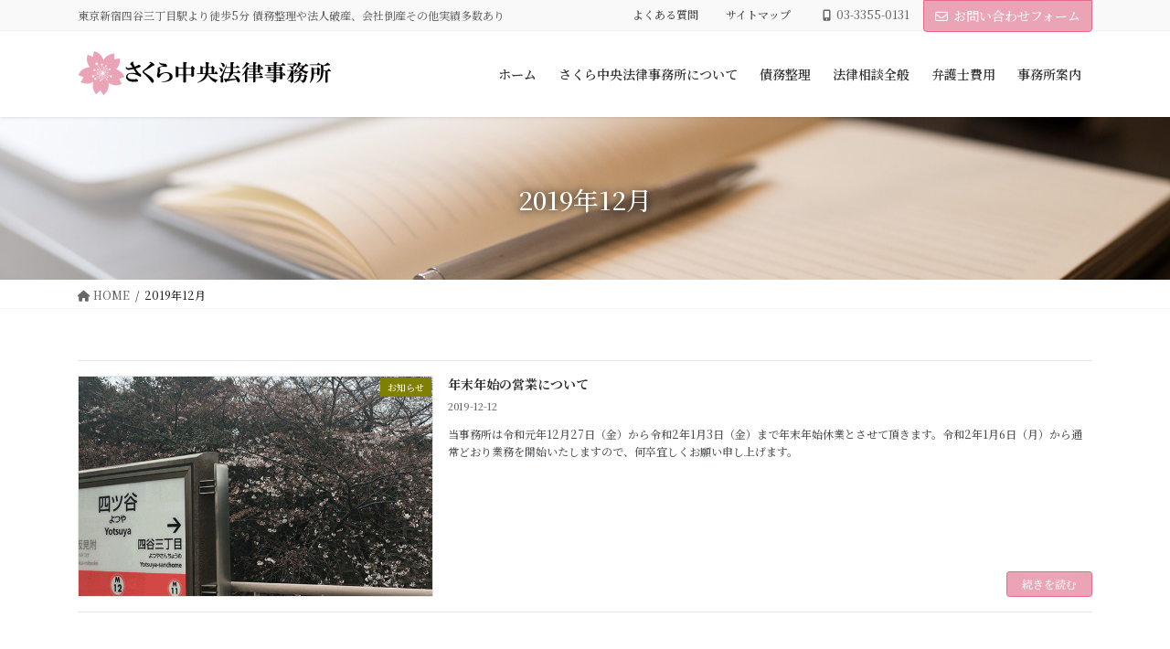

--- FILE ---
content_type: text/html; charset=UTF-8
request_url: http://sakura-chuo.com/2019/12/
body_size: 18172
content:
<!DOCTYPE html>
<html lang="ja">
<head>
<meta charset="utf-8">
<meta http-equiv="X-UA-Compatible" content="IE=edge">
<meta name="viewport" content="width=device-width, initial-scale=1">
<!-- Google tag (gtag.js) --><script async src="https://www.googletagmanager.com/gtag/js?id=G-Y9KW9NF76M"></script><script>window.dataLayer = window.dataLayer || [];function gtag(){dataLayer.push(arguments);}gtag('js', new Date());gtag('config', 'G-Y9KW9NF76M');gtag('config', 'UA-32833205-1');</script>
<meta name='robots' content='noindex, follow' />
	<style>img:is([sizes="auto" i], [sizes^="auto," i]) { contain-intrinsic-size: 3000px 1500px }</style>
	
	<!-- This site is optimized with the Yoast SEO plugin v26.1 - https://yoast.com/wordpress/plugins/seo/ -->
	<title>12月 2019 | さくら中央法律事務所</title>
	<meta property="og:locale" content="ja_JP" />
	<meta property="og:type" content="website" />
	<meta property="og:title" content="12月 2019 | さくら中央法律事務所" />
	<meta property="og:url" content="https://sakura-chuo.com/2019/12/" />
	<meta property="og:site_name" content="さくら中央法律事務所" />
	<meta name="twitter:card" content="summary_large_image" />
	<script type="application/ld+json" class="yoast-schema-graph">{"@context":"https://schema.org","@graph":[{"@type":"CollectionPage","@id":"https://sakura-chuo.com/2019/12/","url":"https://sakura-chuo.com/2019/12/","name":"12月 2019 | さくら中央法律事務所","isPartOf":{"@id":"https://sakura-chuo.com/#website"},"primaryImageOfPage":{"@id":"https://sakura-chuo.com/2019/12/#primaryimage"},"image":{"@id":"https://sakura-chuo.com/2019/12/#primaryimage"},"thumbnailUrl":"https://sakura-chuo.com/wp-content/uploads/2020/05/IMG_6279_2.png","breadcrumb":{"@id":"https://sakura-chuo.com/2019/12/#breadcrumb"},"inLanguage":"ja"},{"@type":"ImageObject","inLanguage":"ja","@id":"https://sakura-chuo.com/2019/12/#primaryimage","url":"https://sakura-chuo.com/wp-content/uploads/2020/05/IMG_6279_2.png","contentUrl":"https://sakura-chuo.com/wp-content/uploads/2020/05/IMG_6279_2.png","width":636,"height":600},{"@type":"BreadcrumbList","@id":"https://sakura-chuo.com/2019/12/#breadcrumb","itemListElement":[{"@type":"ListItem","position":1,"name":"ホーム","item":"https://sakura-chuo.com/"},{"@type":"ListItem","position":2,"name":"アーカイブ: 12月 2019"}]},{"@type":"WebSite","@id":"https://sakura-chuo.com/#website","url":"https://sakura-chuo.com/","name":"さくら中央法律事務所","description":"東京新宿四谷三丁目駅より徒歩5分 債務整理や法人破産、会社倒産その他実績多数あり","publisher":{"@id":"https://sakura-chuo.com/#organization"},"potentialAction":[{"@type":"SearchAction","target":{"@type":"EntryPoint","urlTemplate":"https://sakura-chuo.com/?s={search_term_string}"},"query-input":{"@type":"PropertyValueSpecification","valueRequired":true,"valueName":"search_term_string"}}],"inLanguage":"ja"},{"@type":"Organization","@id":"https://sakura-chuo.com/#organization","name":"さくら中央法律事務所","url":"https://sakura-chuo.com/","logo":{"@type":"ImageObject","inLanguage":"ja","@id":"https://sakura-chuo.com/#/schema/logo/image/","url":"http://sakura-chuo.com/wp-content/uploads/2020/05/Sakura_New_LogoText_280_60.gif","contentUrl":"http://sakura-chuo.com/wp-content/uploads/2020/05/Sakura_New_LogoText_280_60.gif","width":278,"height":50,"caption":"さくら中央法律事務所"},"image":{"@id":"https://sakura-chuo.com/#/schema/logo/image/"}}]}</script>
	<!-- / Yoast SEO plugin. -->


<link rel="alternate" type="application/rss+xml" title="さくら中央法律事務所 &raquo; フィード" href="https://sakura-chuo.com/feed/" />
<link rel="alternate" type="application/rss+xml" title="さくら中央法律事務所 &raquo; コメントフィード" href="https://sakura-chuo.com/comments/feed/" />
<meta name="description" content="Article of 2019年12月. さくら中央法律事務所 東京新宿四谷三丁目駅より徒歩5分 債務整理や法人破産、会社倒産その他実績多数あり" /><script type="text/javascript">
/* <![CDATA[ */
window._wpemojiSettings = {"baseUrl":"https:\/\/s.w.org\/images\/core\/emoji\/16.0.1\/72x72\/","ext":".png","svgUrl":"https:\/\/s.w.org\/images\/core\/emoji\/16.0.1\/svg\/","svgExt":".svg","source":{"concatemoji":"http:\/\/sakura-chuo.com\/wp-includes\/js\/wp-emoji-release.min.js?ver=6.8.3"}};
/*! This file is auto-generated */
!function(s,n){var o,i,e;function c(e){try{var t={supportTests:e,timestamp:(new Date).valueOf()};sessionStorage.setItem(o,JSON.stringify(t))}catch(e){}}function p(e,t,n){e.clearRect(0,0,e.canvas.width,e.canvas.height),e.fillText(t,0,0);var t=new Uint32Array(e.getImageData(0,0,e.canvas.width,e.canvas.height).data),a=(e.clearRect(0,0,e.canvas.width,e.canvas.height),e.fillText(n,0,0),new Uint32Array(e.getImageData(0,0,e.canvas.width,e.canvas.height).data));return t.every(function(e,t){return e===a[t]})}function u(e,t){e.clearRect(0,0,e.canvas.width,e.canvas.height),e.fillText(t,0,0);for(var n=e.getImageData(16,16,1,1),a=0;a<n.data.length;a++)if(0!==n.data[a])return!1;return!0}function f(e,t,n,a){switch(t){case"flag":return n(e,"\ud83c\udff3\ufe0f\u200d\u26a7\ufe0f","\ud83c\udff3\ufe0f\u200b\u26a7\ufe0f")?!1:!n(e,"\ud83c\udde8\ud83c\uddf6","\ud83c\udde8\u200b\ud83c\uddf6")&&!n(e,"\ud83c\udff4\udb40\udc67\udb40\udc62\udb40\udc65\udb40\udc6e\udb40\udc67\udb40\udc7f","\ud83c\udff4\u200b\udb40\udc67\u200b\udb40\udc62\u200b\udb40\udc65\u200b\udb40\udc6e\u200b\udb40\udc67\u200b\udb40\udc7f");case"emoji":return!a(e,"\ud83e\udedf")}return!1}function g(e,t,n,a){var r="undefined"!=typeof WorkerGlobalScope&&self instanceof WorkerGlobalScope?new OffscreenCanvas(300,150):s.createElement("canvas"),o=r.getContext("2d",{willReadFrequently:!0}),i=(o.textBaseline="top",o.font="600 32px Arial",{});return e.forEach(function(e){i[e]=t(o,e,n,a)}),i}function t(e){var t=s.createElement("script");t.src=e,t.defer=!0,s.head.appendChild(t)}"undefined"!=typeof Promise&&(o="wpEmojiSettingsSupports",i=["flag","emoji"],n.supports={everything:!0,everythingExceptFlag:!0},e=new Promise(function(e){s.addEventListener("DOMContentLoaded",e,{once:!0})}),new Promise(function(t){var n=function(){try{var e=JSON.parse(sessionStorage.getItem(o));if("object"==typeof e&&"number"==typeof e.timestamp&&(new Date).valueOf()<e.timestamp+604800&&"object"==typeof e.supportTests)return e.supportTests}catch(e){}return null}();if(!n){if("undefined"!=typeof Worker&&"undefined"!=typeof OffscreenCanvas&&"undefined"!=typeof URL&&URL.createObjectURL&&"undefined"!=typeof Blob)try{var e="postMessage("+g.toString()+"("+[JSON.stringify(i),f.toString(),p.toString(),u.toString()].join(",")+"));",a=new Blob([e],{type:"text/javascript"}),r=new Worker(URL.createObjectURL(a),{name:"wpTestEmojiSupports"});return void(r.onmessage=function(e){c(n=e.data),r.terminate(),t(n)})}catch(e){}c(n=g(i,f,p,u))}t(n)}).then(function(e){for(var t in e)n.supports[t]=e[t],n.supports.everything=n.supports.everything&&n.supports[t],"flag"!==t&&(n.supports.everythingExceptFlag=n.supports.everythingExceptFlag&&n.supports[t]);n.supports.everythingExceptFlag=n.supports.everythingExceptFlag&&!n.supports.flag,n.DOMReady=!1,n.readyCallback=function(){n.DOMReady=!0}}).then(function(){return e}).then(function(){var e;n.supports.everything||(n.readyCallback(),(e=n.source||{}).concatemoji?t(e.concatemoji):e.wpemoji&&e.twemoji&&(t(e.twemoji),t(e.wpemoji)))}))}((window,document),window._wpemojiSettings);
/* ]]> */
</script>
<link rel='stylesheet' id='vkExUnit_common_style-css' href='http://sakura-chuo.com/wp-content/plugins/vk-all-in-one-expansion-unit/assets/css/vkExUnit_style.css?ver=9.112.0.1' type='text/css' media='all' />
<style id='vkExUnit_common_style-inline-css' type='text/css'>
:root {--ver_page_top_button_url:url(http://sakura-chuo.com/wp-content/plugins/vk-all-in-one-expansion-unit/assets/images/to-top-btn-icon.svg);}@font-face {font-weight: normal;font-style: normal;font-family: "vk_sns";src: url("http://sakura-chuo.com/wp-content/plugins/vk-all-in-one-expansion-unit/inc/sns/icons/fonts/vk_sns.eot?-bq20cj");src: url("http://sakura-chuo.com/wp-content/plugins/vk-all-in-one-expansion-unit/inc/sns/icons/fonts/vk_sns.eot?#iefix-bq20cj") format("embedded-opentype"),url("http://sakura-chuo.com/wp-content/plugins/vk-all-in-one-expansion-unit/inc/sns/icons/fonts/vk_sns.woff?-bq20cj") format("woff"),url("http://sakura-chuo.com/wp-content/plugins/vk-all-in-one-expansion-unit/inc/sns/icons/fonts/vk_sns.ttf?-bq20cj") format("truetype"),url("http://sakura-chuo.com/wp-content/plugins/vk-all-in-one-expansion-unit/inc/sns/icons/fonts/vk_sns.svg?-bq20cj#vk_sns") format("svg");}
.veu_promotion-alert__content--text {border: 1px solid rgba(0,0,0,0.125);padding: 0.5em 1em;border-radius: var(--vk-size-radius);margin-bottom: var(--vk-margin-block-bottom);font-size: 0.875rem;}/* Alert Content部分に段落タグを入れた場合に最後の段落の余白を0にする */.veu_promotion-alert__content--text p:last-of-type{margin-bottom:0;margin-top: 0;}
</style>
<style id='wp-emoji-styles-inline-css' type='text/css'>

	img.wp-smiley, img.emoji {
		display: inline !important;
		border: none !important;
		box-shadow: none !important;
		height: 1em !important;
		width: 1em !important;
		margin: 0 0.07em !important;
		vertical-align: -0.1em !important;
		background: none !important;
		padding: 0 !important;
	}
</style>
<link rel='stylesheet' id='wp-block-library-css' href='http://sakura-chuo.com/wp-includes/css/dist/block-library/style.min.css?ver=6.8.3' type='text/css' media='all' />
<style id='wp-block-library-inline-css' type='text/css'>
.vk-cols--reverse{flex-direction:row-reverse}.vk-cols--hasbtn{margin-bottom:0}.vk-cols--hasbtn>.row>.vk_gridColumn_item,.vk-cols--hasbtn>.wp-block-column{position:relative;padding-bottom:3em}.vk-cols--hasbtn>.row>.vk_gridColumn_item>.wp-block-buttons,.vk-cols--hasbtn>.row>.vk_gridColumn_item>.vk_button,.vk-cols--hasbtn>.wp-block-column>.wp-block-buttons,.vk-cols--hasbtn>.wp-block-column>.vk_button{position:absolute;bottom:0;width:100%}.vk-cols--fit.wp-block-columns{gap:0}.vk-cols--fit.wp-block-columns,.vk-cols--fit.wp-block-columns:not(.is-not-stacked-on-mobile){margin-top:0;margin-bottom:0;justify-content:space-between}.vk-cols--fit.wp-block-columns>.wp-block-column *:last-child,.vk-cols--fit.wp-block-columns:not(.is-not-stacked-on-mobile)>.wp-block-column *:last-child{margin-bottom:0}.vk-cols--fit.wp-block-columns>.wp-block-column>.wp-block-cover,.vk-cols--fit.wp-block-columns:not(.is-not-stacked-on-mobile)>.wp-block-column>.wp-block-cover{margin-top:0}.vk-cols--fit.wp-block-columns.has-background,.vk-cols--fit.wp-block-columns:not(.is-not-stacked-on-mobile).has-background{padding:0}@media(max-width: 599px){.vk-cols--fit.wp-block-columns:not(.has-background)>.wp-block-column:not(.has-background),.vk-cols--fit.wp-block-columns:not(.is-not-stacked-on-mobile):not(.has-background)>.wp-block-column:not(.has-background){padding-left:0 !important;padding-right:0 !important}}@media(min-width: 782px){.vk-cols--fit.wp-block-columns .block-editor-block-list__block.wp-block-column:not(:first-child),.vk-cols--fit.wp-block-columns>.wp-block-column:not(:first-child),.vk-cols--fit.wp-block-columns:not(.is-not-stacked-on-mobile) .block-editor-block-list__block.wp-block-column:not(:first-child),.vk-cols--fit.wp-block-columns:not(.is-not-stacked-on-mobile)>.wp-block-column:not(:first-child){margin-left:0}}@media(min-width: 600px)and (max-width: 781px){.vk-cols--fit.wp-block-columns .wp-block-column:nth-child(2n),.vk-cols--fit.wp-block-columns:not(.is-not-stacked-on-mobile) .wp-block-column:nth-child(2n){margin-left:0}.vk-cols--fit.wp-block-columns .wp-block-column:not(:only-child),.vk-cols--fit.wp-block-columns:not(.is-not-stacked-on-mobile) .wp-block-column:not(:only-child){flex-basis:50% !important}}.vk-cols--fit--gap1.wp-block-columns{gap:1px}@media(min-width: 600px)and (max-width: 781px){.vk-cols--fit--gap1.wp-block-columns .wp-block-column:not(:only-child){flex-basis:calc(50% - 1px) !important}}.vk-cols--fit.vk-cols--grid>.block-editor-block-list__block,.vk-cols--fit.vk-cols--grid>.wp-block-column,.vk-cols--fit.vk-cols--grid:not(.is-not-stacked-on-mobile)>.block-editor-block-list__block,.vk-cols--fit.vk-cols--grid:not(.is-not-stacked-on-mobile)>.wp-block-column{flex-basis:50%;box-sizing:border-box}@media(max-width: 599px){.vk-cols--fit.vk-cols--grid.vk-cols--grid--alignfull>.wp-block-column:nth-child(2)>.wp-block-cover,.vk-cols--fit.vk-cols--grid.vk-cols--grid--alignfull>.wp-block-column:nth-child(2)>.vk_outer,.vk-cols--fit.vk-cols--grid:not(.is-not-stacked-on-mobile).vk-cols--grid--alignfull>.wp-block-column:nth-child(2)>.wp-block-cover,.vk-cols--fit.vk-cols--grid:not(.is-not-stacked-on-mobile).vk-cols--grid--alignfull>.wp-block-column:nth-child(2)>.vk_outer{width:100vw;margin-right:calc((100% - 100vw)/2);margin-left:calc((100% - 100vw)/2)}}@media(min-width: 600px){.vk-cols--fit.vk-cols--grid.vk-cols--grid--alignfull>.wp-block-column:nth-child(2)>.wp-block-cover,.vk-cols--fit.vk-cols--grid.vk-cols--grid--alignfull>.wp-block-column:nth-child(2)>.vk_outer,.vk-cols--fit.vk-cols--grid:not(.is-not-stacked-on-mobile).vk-cols--grid--alignfull>.wp-block-column:nth-child(2)>.wp-block-cover,.vk-cols--fit.vk-cols--grid:not(.is-not-stacked-on-mobile).vk-cols--grid--alignfull>.wp-block-column:nth-child(2)>.vk_outer{margin-right:calc(100% - 50vw);width:50vw}}@media(min-width: 600px){.vk-cols--fit.vk-cols--grid.vk-cols--grid--alignfull.vk-cols--reverse>.wp-block-column,.vk-cols--fit.vk-cols--grid:not(.is-not-stacked-on-mobile).vk-cols--grid--alignfull.vk-cols--reverse>.wp-block-column{margin-left:0;margin-right:0}.vk-cols--fit.vk-cols--grid.vk-cols--grid--alignfull.vk-cols--reverse>.wp-block-column:nth-child(2)>.wp-block-cover,.vk-cols--fit.vk-cols--grid.vk-cols--grid--alignfull.vk-cols--reverse>.wp-block-column:nth-child(2)>.vk_outer,.vk-cols--fit.vk-cols--grid:not(.is-not-stacked-on-mobile).vk-cols--grid--alignfull.vk-cols--reverse>.wp-block-column:nth-child(2)>.wp-block-cover,.vk-cols--fit.vk-cols--grid:not(.is-not-stacked-on-mobile).vk-cols--grid--alignfull.vk-cols--reverse>.wp-block-column:nth-child(2)>.vk_outer{margin-left:calc(100% - 50vw)}}.vk-cols--menu h2,.vk-cols--menu h3,.vk-cols--menu h4,.vk-cols--menu h5{margin-bottom:.2em;text-shadow:#000 0 0 10px}.vk-cols--menu h2:first-child,.vk-cols--menu h3:first-child,.vk-cols--menu h4:first-child,.vk-cols--menu h5:first-child{margin-top:0}.vk-cols--menu p{margin-bottom:1rem;text-shadow:#000 0 0 10px}.vk-cols--menu .wp-block-cover__inner-container:last-child{margin-bottom:0}.vk-cols--fitbnrs .wp-block-column .wp-block-cover:hover img{filter:unset}.vk-cols--fitbnrs .wp-block-column .wp-block-cover:hover{background-color:unset}.vk-cols--fitbnrs .wp-block-column .wp-block-cover:hover .wp-block-cover__image-background{filter:unset !important}.vk-cols--fitbnrs .wp-block-cover .wp-block-cover__inner-container{position:absolute;height:100%;width:100%}.vk-cols--fitbnrs .vk_button{height:100%;margin:0}.vk-cols--fitbnrs .vk_button .vk_button_btn,.vk-cols--fitbnrs .vk_button .btn{height:100%;width:100%;border:none;box-shadow:none;background-color:unset !important;transition:unset}.vk-cols--fitbnrs .vk_button .vk_button_btn:hover,.vk-cols--fitbnrs .vk_button .btn:hover{transition:unset}.vk-cols--fitbnrs .vk_button .vk_button_btn:after,.vk-cols--fitbnrs .vk_button .btn:after{border:none}.vk-cols--fitbnrs .vk_button .vk_button_link_txt{width:100%;position:absolute;top:50%;left:50%;transform:translateY(-50%) translateX(-50%);font-size:2rem;text-shadow:#000 0 0 10px}.vk-cols--fitbnrs .vk_button .vk_button_link_subCaption{width:100%;position:absolute;top:calc(50% + 2.2em);left:50%;transform:translateY(-50%) translateX(-50%);text-shadow:#000 0 0 10px}@media(min-width: 992px){.vk-cols--media.wp-block-columns{gap:3rem}}.vk-fit-map figure{margin-bottom:0}.vk-fit-map iframe{position:relative;margin-bottom:0;display:block;max-height:400px;width:100vw}.vk-fit-map:is(.alignfull,.alignwide) div{max-width:100%}.vk-table--th--width25 :where(tr>*:first-child){width:25%}.vk-table--th--width30 :where(tr>*:first-child){width:30%}.vk-table--th--width35 :where(tr>*:first-child){width:35%}.vk-table--th--width40 :where(tr>*:first-child){width:40%}.vk-table--th--bg-bright :where(tr>*:first-child){background-color:var(--wp--preset--color--bg-secondary, rgba(0, 0, 0, 0.05))}@media(max-width: 599px){.vk-table--mobile-block :is(th,td){width:100%;display:block}.vk-table--mobile-block.wp-block-table table :is(th,td){border-top:none}}.vk-table--width--th25 :where(tr>*:first-child){width:25%}.vk-table--width--th30 :where(tr>*:first-child){width:30%}.vk-table--width--th35 :where(tr>*:first-child){width:35%}.vk-table--width--th40 :where(tr>*:first-child){width:40%}.no-margin{margin:0}@media(max-width: 599px){.wp-block-image.vk-aligncenter--mobile>.alignright{float:none;margin-left:auto;margin-right:auto}.vk-no-padding-horizontal--mobile{padding-left:0 !important;padding-right:0 !important}}
/* VK Color Palettes */
</style>
<style id='classic-theme-styles-inline-css' type='text/css'>
/*! This file is auto-generated */
.wp-block-button__link{color:#fff;background-color:#32373c;border-radius:9999px;box-shadow:none;text-decoration:none;padding:calc(.667em + 2px) calc(1.333em + 2px);font-size:1.125em}.wp-block-file__button{background:#32373c;color:#fff;text-decoration:none}
</style>
<style id='global-styles-inline-css' type='text/css'>
:root{--wp--preset--aspect-ratio--square: 1;--wp--preset--aspect-ratio--4-3: 4/3;--wp--preset--aspect-ratio--3-4: 3/4;--wp--preset--aspect-ratio--3-2: 3/2;--wp--preset--aspect-ratio--2-3: 2/3;--wp--preset--aspect-ratio--16-9: 16/9;--wp--preset--aspect-ratio--9-16: 9/16;--wp--preset--color--black: #000000;--wp--preset--color--cyan-bluish-gray: #abb8c3;--wp--preset--color--white: #ffffff;--wp--preset--color--pale-pink: #f78da7;--wp--preset--color--vivid-red: #cf2e2e;--wp--preset--color--luminous-vivid-orange: #ff6900;--wp--preset--color--luminous-vivid-amber: #fcb900;--wp--preset--color--light-green-cyan: #7bdcb5;--wp--preset--color--vivid-green-cyan: #00d084;--wp--preset--color--pale-cyan-blue: #8ed1fc;--wp--preset--color--vivid-cyan-blue: #0693e3;--wp--preset--color--vivid-purple: #9b51e0;--wp--preset--gradient--vivid-cyan-blue-to-vivid-purple: linear-gradient(135deg,rgba(6,147,227,1) 0%,rgb(155,81,224) 100%);--wp--preset--gradient--light-green-cyan-to-vivid-green-cyan: linear-gradient(135deg,rgb(122,220,180) 0%,rgb(0,208,130) 100%);--wp--preset--gradient--luminous-vivid-amber-to-luminous-vivid-orange: linear-gradient(135deg,rgba(252,185,0,1) 0%,rgba(255,105,0,1) 100%);--wp--preset--gradient--luminous-vivid-orange-to-vivid-red: linear-gradient(135deg,rgba(255,105,0,1) 0%,rgb(207,46,46) 100%);--wp--preset--gradient--very-light-gray-to-cyan-bluish-gray: linear-gradient(135deg,rgb(238,238,238) 0%,rgb(169,184,195) 100%);--wp--preset--gradient--cool-to-warm-spectrum: linear-gradient(135deg,rgb(74,234,220) 0%,rgb(151,120,209) 20%,rgb(207,42,186) 40%,rgb(238,44,130) 60%,rgb(251,105,98) 80%,rgb(254,248,76) 100%);--wp--preset--gradient--blush-light-purple: linear-gradient(135deg,rgb(255,206,236) 0%,rgb(152,150,240) 100%);--wp--preset--gradient--blush-bordeaux: linear-gradient(135deg,rgb(254,205,165) 0%,rgb(254,45,45) 50%,rgb(107,0,62) 100%);--wp--preset--gradient--luminous-dusk: linear-gradient(135deg,rgb(255,203,112) 0%,rgb(199,81,192) 50%,rgb(65,88,208) 100%);--wp--preset--gradient--pale-ocean: linear-gradient(135deg,rgb(255,245,203) 0%,rgb(182,227,212) 50%,rgb(51,167,181) 100%);--wp--preset--gradient--electric-grass: linear-gradient(135deg,rgb(202,248,128) 0%,rgb(113,206,126) 100%);--wp--preset--gradient--midnight: linear-gradient(135deg,rgb(2,3,129) 0%,rgb(40,116,252) 100%);--wp--preset--font-size--small: 13px;--wp--preset--font-size--medium: 20px;--wp--preset--font-size--large: 36px;--wp--preset--font-size--x-large: 42px;--wp--preset--spacing--20: 0.44rem;--wp--preset--spacing--30: 0.67rem;--wp--preset--spacing--40: 1rem;--wp--preset--spacing--50: 1.5rem;--wp--preset--spacing--60: 2.25rem;--wp--preset--spacing--70: 3.38rem;--wp--preset--spacing--80: 5.06rem;--wp--preset--shadow--natural: 6px 6px 9px rgba(0, 0, 0, 0.2);--wp--preset--shadow--deep: 12px 12px 50px rgba(0, 0, 0, 0.4);--wp--preset--shadow--sharp: 6px 6px 0px rgba(0, 0, 0, 0.2);--wp--preset--shadow--outlined: 6px 6px 0px -3px rgba(255, 255, 255, 1), 6px 6px rgba(0, 0, 0, 1);--wp--preset--shadow--crisp: 6px 6px 0px rgba(0, 0, 0, 1);}:where(.is-layout-flex){gap: 0.5em;}:where(.is-layout-grid){gap: 0.5em;}body .is-layout-flex{display: flex;}.is-layout-flex{flex-wrap: wrap;align-items: center;}.is-layout-flex > :is(*, div){margin: 0;}body .is-layout-grid{display: grid;}.is-layout-grid > :is(*, div){margin: 0;}:where(.wp-block-columns.is-layout-flex){gap: 2em;}:where(.wp-block-columns.is-layout-grid){gap: 2em;}:where(.wp-block-post-template.is-layout-flex){gap: 1.25em;}:where(.wp-block-post-template.is-layout-grid){gap: 1.25em;}.has-black-color{color: var(--wp--preset--color--black) !important;}.has-cyan-bluish-gray-color{color: var(--wp--preset--color--cyan-bluish-gray) !important;}.has-white-color{color: var(--wp--preset--color--white) !important;}.has-pale-pink-color{color: var(--wp--preset--color--pale-pink) !important;}.has-vivid-red-color{color: var(--wp--preset--color--vivid-red) !important;}.has-luminous-vivid-orange-color{color: var(--wp--preset--color--luminous-vivid-orange) !important;}.has-luminous-vivid-amber-color{color: var(--wp--preset--color--luminous-vivid-amber) !important;}.has-light-green-cyan-color{color: var(--wp--preset--color--light-green-cyan) !important;}.has-vivid-green-cyan-color{color: var(--wp--preset--color--vivid-green-cyan) !important;}.has-pale-cyan-blue-color{color: var(--wp--preset--color--pale-cyan-blue) !important;}.has-vivid-cyan-blue-color{color: var(--wp--preset--color--vivid-cyan-blue) !important;}.has-vivid-purple-color{color: var(--wp--preset--color--vivid-purple) !important;}.has-black-background-color{background-color: var(--wp--preset--color--black) !important;}.has-cyan-bluish-gray-background-color{background-color: var(--wp--preset--color--cyan-bluish-gray) !important;}.has-white-background-color{background-color: var(--wp--preset--color--white) !important;}.has-pale-pink-background-color{background-color: var(--wp--preset--color--pale-pink) !important;}.has-vivid-red-background-color{background-color: var(--wp--preset--color--vivid-red) !important;}.has-luminous-vivid-orange-background-color{background-color: var(--wp--preset--color--luminous-vivid-orange) !important;}.has-luminous-vivid-amber-background-color{background-color: var(--wp--preset--color--luminous-vivid-amber) !important;}.has-light-green-cyan-background-color{background-color: var(--wp--preset--color--light-green-cyan) !important;}.has-vivid-green-cyan-background-color{background-color: var(--wp--preset--color--vivid-green-cyan) !important;}.has-pale-cyan-blue-background-color{background-color: var(--wp--preset--color--pale-cyan-blue) !important;}.has-vivid-cyan-blue-background-color{background-color: var(--wp--preset--color--vivid-cyan-blue) !important;}.has-vivid-purple-background-color{background-color: var(--wp--preset--color--vivid-purple) !important;}.has-black-border-color{border-color: var(--wp--preset--color--black) !important;}.has-cyan-bluish-gray-border-color{border-color: var(--wp--preset--color--cyan-bluish-gray) !important;}.has-white-border-color{border-color: var(--wp--preset--color--white) !important;}.has-pale-pink-border-color{border-color: var(--wp--preset--color--pale-pink) !important;}.has-vivid-red-border-color{border-color: var(--wp--preset--color--vivid-red) !important;}.has-luminous-vivid-orange-border-color{border-color: var(--wp--preset--color--luminous-vivid-orange) !important;}.has-luminous-vivid-amber-border-color{border-color: var(--wp--preset--color--luminous-vivid-amber) !important;}.has-light-green-cyan-border-color{border-color: var(--wp--preset--color--light-green-cyan) !important;}.has-vivid-green-cyan-border-color{border-color: var(--wp--preset--color--vivid-green-cyan) !important;}.has-pale-cyan-blue-border-color{border-color: var(--wp--preset--color--pale-cyan-blue) !important;}.has-vivid-cyan-blue-border-color{border-color: var(--wp--preset--color--vivid-cyan-blue) !important;}.has-vivid-purple-border-color{border-color: var(--wp--preset--color--vivid-purple) !important;}.has-vivid-cyan-blue-to-vivid-purple-gradient-background{background: var(--wp--preset--gradient--vivid-cyan-blue-to-vivid-purple) !important;}.has-light-green-cyan-to-vivid-green-cyan-gradient-background{background: var(--wp--preset--gradient--light-green-cyan-to-vivid-green-cyan) !important;}.has-luminous-vivid-amber-to-luminous-vivid-orange-gradient-background{background: var(--wp--preset--gradient--luminous-vivid-amber-to-luminous-vivid-orange) !important;}.has-luminous-vivid-orange-to-vivid-red-gradient-background{background: var(--wp--preset--gradient--luminous-vivid-orange-to-vivid-red) !important;}.has-very-light-gray-to-cyan-bluish-gray-gradient-background{background: var(--wp--preset--gradient--very-light-gray-to-cyan-bluish-gray) !important;}.has-cool-to-warm-spectrum-gradient-background{background: var(--wp--preset--gradient--cool-to-warm-spectrum) !important;}.has-blush-light-purple-gradient-background{background: var(--wp--preset--gradient--blush-light-purple) !important;}.has-blush-bordeaux-gradient-background{background: var(--wp--preset--gradient--blush-bordeaux) !important;}.has-luminous-dusk-gradient-background{background: var(--wp--preset--gradient--luminous-dusk) !important;}.has-pale-ocean-gradient-background{background: var(--wp--preset--gradient--pale-ocean) !important;}.has-electric-grass-gradient-background{background: var(--wp--preset--gradient--electric-grass) !important;}.has-midnight-gradient-background{background: var(--wp--preset--gradient--midnight) !important;}.has-small-font-size{font-size: var(--wp--preset--font-size--small) !important;}.has-medium-font-size{font-size: var(--wp--preset--font-size--medium) !important;}.has-large-font-size{font-size: var(--wp--preset--font-size--large) !important;}.has-x-large-font-size{font-size: var(--wp--preset--font-size--x-large) !important;}
:where(.wp-block-post-template.is-layout-flex){gap: 1.25em;}:where(.wp-block-post-template.is-layout-grid){gap: 1.25em;}
:where(.wp-block-columns.is-layout-flex){gap: 2em;}:where(.wp-block-columns.is-layout-grid){gap: 2em;}
:root :where(.wp-block-pullquote){font-size: 1.5em;line-height: 1.6;}
</style>
<link rel='stylesheet' id='contact-form-7-css' href='http://sakura-chuo.com/wp-content/plugins/contact-form-7/includes/css/styles.css?ver=6.1.2' type='text/css' media='all' />
<link rel='stylesheet' id='vk-swiper-style-css' href='http://sakura-chuo.com/wp-content/plugins/vk-blocks-pro/vendor/vektor-inc/vk-swiper/src/assets/css/swiper-bundle.min.css?ver=11.0.2' type='text/css' media='all' />
<link rel='stylesheet' id='bootstrap-4-style-css' href='http://sakura-chuo.com/wp-content/themes/lightning-pro/library/bootstrap-4/css/bootstrap.min.css?ver=4.5.0' type='text/css' media='all' />
<link rel='stylesheet' id='lightning-common-style-css' href='http://sakura-chuo.com/wp-content/themes/lightning-pro/assets/css/common.css?ver=8.23.12' type='text/css' media='all' />
<style id='lightning-common-style-inline-css' type='text/css'>
/* vk-mobile-nav */:root {--vk-mobile-nav-menu-btn-bg-src: url("http://sakura-chuo.com/wp-content/themes/lightning-pro/inc/vk-mobile-nav/package/images/vk-menu-btn-black.svg");--vk-mobile-nav-menu-btn-close-bg-src: url("http://sakura-chuo.com/wp-content/themes/lightning-pro/inc/vk-mobile-nav/package/images/vk-menu-close-black.svg");--vk-menu-acc-icon-open-black-bg-src: url("http://sakura-chuo.com/wp-content/themes/lightning-pro/inc/vk-mobile-nav/package/images/vk-menu-acc-icon-open-black.svg");--vk-menu-acc-icon-open-white-bg-src: url("http://sakura-chuo.com/wp-content/themes/lightning-pro/inc/vk-mobile-nav/package/images/vk-menu-acc-icon-open-white.svg");--vk-menu-acc-icon-close-black-bg-src: url("http://sakura-chuo.com/wp-content/themes/lightning-pro/inc/vk-mobile-nav/package/images/vk-menu-close-black.svg");--vk-menu-acc-icon-close-white-bg-src: url("http://sakura-chuo.com/wp-content/themes/lightning-pro/inc/vk-mobile-nav/package/images/vk-menu-close-white.svg");}
</style>
<link rel='stylesheet' id='lightning-design-style-css' href='http://sakura-chuo.com/wp-content/themes/lightning-pro/design-skin/origin2/css/style.css?ver=8.23.12' type='text/css' media='all' />
<style id='lightning-design-style-inline-css' type='text/css'>
:root {--color-key:#eaa4b6;--wp--preset--color--vk-color-primary:#eaa4b6;--color-key-dark:#ea698b;}
/* ltg common custom */:root {--vk-menu-acc-btn-border-color:#333;--vk-color-primary:#eaa4b6;--color-key:#eaa4b6;--wp--preset--color--vk-color-primary:#eaa4b6;--color-key-dark:#ea698b;}.bbp-submit-wrapper .button.submit { background-color:#ea698b ; }.bbp-submit-wrapper .button.submit:hover { background-color:#eaa4b6 ; }.veu_color_txt_key { color:#ea698b ; }.veu_color_bg_key { background-color:#ea698b ; }.veu_color_border_key { border-color:#ea698b ; }.btn-default { border-color:#eaa4b6;color:#eaa4b6;}.btn-default:focus,.btn-default:hover { border-color:#eaa4b6;background-color: #eaa4b6; }.wp-block-search__button,.btn-primary { background-color:#eaa4b6;border-color:#ea698b; }.wp-block-search__button:focus,.wp-block-search__button:hover,.btn-primary:not(:disabled):not(.disabled):active,.btn-primary:focus,.btn-primary:hover { background-color:#ea698b;border-color:#eaa4b6; }.btn-outline-primary { color : #eaa4b6 ; border-color:#eaa4b6; }.btn-outline-primary:not(:disabled):not(.disabled):active,.btn-outline-primary:focus,.btn-outline-primary:hover { color : #fff; background-color:#eaa4b6;border-color:#ea698b; }a { color:#337ab7; }
.media .media-body .media-heading a:hover { color:#eaa4b6; }@media (min-width: 768px){.gMenu > li:before,.gMenu > li.menu-item-has-children::after { border-bottom-color:#ea698b }.gMenu li li { background-color:#ea698b }.gMenu li li a:hover { background-color:#eaa4b6; }} /* @media (min-width: 768px) */h2,.mainSection-title { border-top-color:#eaa4b6; }h3:after,.subSection-title:after { border-bottom-color:#eaa4b6; }ul.page-numbers li span.page-numbers.current,.page-link dl .post-page-numbers.current { background-color:#eaa4b6; }.pager li > a { border-color:#eaa4b6;color:#eaa4b6;}.pager li > a:hover { background-color:#eaa4b6;color:#fff;}.siteFooter { border-top-color:#eaa4b6; }dt { border-left-color:#eaa4b6; }:root {--g_nav_main_acc_icon_open_url:url(http://sakura-chuo.com/wp-content/themes/lightning-pro/inc/vk-mobile-nav/package/images/vk-menu-acc-icon-open-black.svg);--g_nav_main_acc_icon_close_url: url(http://sakura-chuo.com/wp-content/themes/lightning-pro/inc/vk-mobile-nav/package/images/vk-menu-close-black.svg);--g_nav_sub_acc_icon_open_url: url(http://sakura-chuo.com/wp-content/themes/lightning-pro/inc/vk-mobile-nav/package/images/vk-menu-acc-icon-open-white.svg);--g_nav_sub_acc_icon_close_url: url(http://sakura-chuo.com/wp-content/themes/lightning-pro/inc/vk-mobile-nav/package/images/vk-menu-close-white.svg);}
/* page header */:root{--vk-page-header-url : url(http://sakura-chuo.com/wp-content/uploads/2019/06/column-731199_1920.jpg);}@media ( max-width:575.98px ){:root{--vk-page-header-url : url(http://sakura-chuo.com/wp-content/uploads/2019/06/column-731199_1920.jpg);}}.page-header{ position:relative;color:#ffffff;text-shadow:0px 0px 10px #000000;text-align:center;background: var(--vk-page-header-url, url(http://sakura-chuo.com/wp-content/uploads/2019/06/column-731199_1920.jpg) ) no-repeat 50% center;background-size: cover;}.page-header h1.page-header_pageTitle,.page-header div.page-header_pageTitle{margin-top:2.7em;margin-bottom:calc( 2.7em - 0.1em );}
/* Font switch */.navbar-brand.siteHeader_logo{ font-family:"Noto Serif JP",serif;font-weight:500;font-display: swap;}.gMenu_name,.vk-mobile-nav .menu,.mobile-fix-nav-menu{ font-family:"Noto Serif JP",serif;font-weight:600;font-display: swap;}.gMenu_description{ font-family:"Noto Serif JP",serif;font-weight:500;font-display: swap;}h1,h2,h3,h4,h5,h6,dt,.page-header_pageTitle,.mainSection-title,.subSection-title,.veu_leadTxt,.lead{ font-family:"Noto Serif JP",serif;font-weight:500;font-display: swap;}body{ font-family:"Noto Serif JP",serif;font-weight:500;font-display: swap;}
.vk-campaign-text{background:#eab010;color:#fff;}.vk-campaign-text_btn,.vk-campaign-text_btn:link,.vk-campaign-text_btn:visited,.vk-campaign-text_btn:focus,.vk-campaign-text_btn:active{background:#fff;color:#4c4c4c;}a.vk-campaign-text_btn:hover{background:#eab010;color:#fff;}.vk-campaign-text_link,.vk-campaign-text_link:link,.vk-campaign-text_link:hover,.vk-campaign-text_link:visited,.vk-campaign-text_link:active,.vk-campaign-text_link:focus{color:#fff;}
</style>
<link rel='stylesheet' id='veu-cta-css' href='http://sakura-chuo.com/wp-content/plugins/vk-all-in-one-expansion-unit/inc/call-to-action/package/assets/css/style.css?ver=9.112.0.1' type='text/css' media='all' />
<link rel='stylesheet' id='vk-font-awesome-css' href='http://sakura-chuo.com/wp-content/plugins/vk-post-author-display/vendor/vektor-inc/font-awesome-versions/src/versions/6/css/all.min.css?ver=6.6.0' type='text/css' media='all' />
<link rel='stylesheet' id='vk-blocks-build-css-css' href='http://sakura-chuo.com/wp-content/plugins/vk-blocks-pro/build/block-build.css?ver=1.112.1.0' type='text/css' media='all' />
<style id='vk-blocks-build-css-inline-css' type='text/css'>
:root {--vk_flow-arrow: url(http://sakura-chuo.com/wp-content/plugins/vk-blocks-pro/inc/vk-blocks/images/arrow_bottom.svg);--vk_image-mask-circle: url(http://sakura-chuo.com/wp-content/plugins/vk-blocks-pro/inc/vk-blocks/images/circle.svg);--vk_image-mask-wave01: url(http://sakura-chuo.com/wp-content/plugins/vk-blocks-pro/inc/vk-blocks/images/wave01.svg);--vk_image-mask-wave02: url(http://sakura-chuo.com/wp-content/plugins/vk-blocks-pro/inc/vk-blocks/images/wave02.svg);--vk_image-mask-wave03: url(http://sakura-chuo.com/wp-content/plugins/vk-blocks-pro/inc/vk-blocks/images/wave03.svg);--vk_image-mask-wave04: url(http://sakura-chuo.com/wp-content/plugins/vk-blocks-pro/inc/vk-blocks/images/wave04.svg);}

	:root {

		--vk-balloon-border-width:1px;

		--vk-balloon-speech-offset:-12px;
	}
	
</style>
<link rel='stylesheet' id='lightning-theme-style-css' href='http://sakura-chuo.com/wp-content/themes/lightning-pro/style.css?ver=8.23.12' type='text/css' media='all' />
<link rel='stylesheet' id='vk-mobile-fix-nav-css' href='http://sakura-chuo.com/wp-content/themes/lightning-pro/inc/vk-mobile-fix-nav/package/css/vk-mobile-fix-nav.css?ver=0.0.0' type='text/css' media='all' />
<link rel='stylesheet' id='vk-media-posts-style-css' href='http://sakura-chuo.com/wp-content/themes/lightning-pro/inc/media-posts/package/css/media-posts.css?ver=1.2' type='text/css' media='all' />
<script type="text/javascript" id="vk-blocks/breadcrumb-script-js-extra">
/* <![CDATA[ */
var vkBreadcrumbSeparator = {"separator":""};
/* ]]> */
</script>
<script type="text/javascript" src="http://sakura-chuo.com/wp-content/plugins/vk-blocks-pro/build/vk-breadcrumb.min.js?ver=1.112.1.0" id="vk-blocks/breadcrumb-script-js"></script>
<script type="text/javascript" src="http://sakura-chuo.com/wp-includes/js/jquery/jquery.min.js?ver=3.7.1" id="jquery-core-js"></script>
<script type="text/javascript" src="http://sakura-chuo.com/wp-includes/js/jquery/jquery-migrate.min.js?ver=3.4.1" id="jquery-migrate-js"></script>
<link rel="https://api.w.org/" href="https://sakura-chuo.com/wp-json/" /><link rel="EditURI" type="application/rsd+xml" title="RSD" href="https://sakura-chuo.com/xmlrpc.php?rsd" />
<meta name="generator" content="WordPress 6.8.3" />
<style id="lightning-color-custom-for-plugins" type="text/css">/* ltg theme common */.color_key_bg,.color_key_bg_hover:hover{background-color: #eaa4b6;}.color_key_txt,.color_key_txt_hover:hover{color: #eaa4b6;}.color_key_border,.color_key_border_hover:hover{border-color: #eaa4b6;}.color_key_dark_bg,.color_key_dark_bg_hover:hover{background-color: #ea698b;}.color_key_dark_txt,.color_key_dark_txt_hover:hover{color: #ea698b;}.color_key_dark_border,.color_key_dark_border_hover:hover{border-color: #ea698b;}</style><!-- [ VK All in One Expansion Unit OGP ] -->
<meta property="og:site_name" content="さくら中央法律事務所" />
<meta property="og:url" content="https://sakura-chuo.com/info/2020-newyearholiday/" />
<meta property="og:title" content="2019年12月" />
<meta property="og:description" content="Article of 2019年12月. さくら中央法律事務所 東京新宿四谷三丁目駅より徒歩5分 債務整理や法人破産、会社倒産その他実績多数あり" />
<meta property="og:type" content="article" />
<!-- [ / VK All in One Expansion Unit OGP ] -->
<!-- [ VK All in One Expansion Unit twitter card ] -->
<meta name="twitter:card" content="summary_large_image">
<meta name="twitter:description" content="Article of 2019年12月. さくら中央法律事務所 東京新宿四谷三丁目駅より徒歩5分 債務整理や法人破産、会社倒産その他実績多数あり">
<meta name="twitter:title" content="2019年12月">
<meta name="twitter:url" content="https://sakura-chuo.com/info/2020-newyearholiday/">
	<meta name="twitter:domain" content="sakura-chuo.com">
	<!-- [ / VK All in One Expansion Unit twitter card ] -->
	<link rel="icon" href="https://sakura-chuo.com/wp-content/uploads/2020/05/sakura_newlogo_512_512-150x150.gif" sizes="32x32" />
<link rel="icon" href="https://sakura-chuo.com/wp-content/uploads/2020/05/sakura_newlogo_512_512.gif" sizes="192x192" />
<link rel="apple-touch-icon" href="https://sakura-chuo.com/wp-content/uploads/2020/05/sakura_newlogo_512_512.gif" />
<meta name="msapplication-TileImage" content="https://sakura-chuo.com/wp-content/uploads/2020/05/sakura_newlogo_512_512.gif" />
		<style type="text/css" id="wp-custom-css">
			#request_day {
						margin-right: 10px;
}
#request_time {
						width: 150px;
						display: inline-block;
						vertical-align:bottom;
						}		</style>
		
</head>
<body class="archive date wp-theme-lightning-pro fa_v6_css vk-blocks post-type-post bootstrap4 device-pc mobile-fix-nav_enable">
<a class="skip-link screen-reader-text" href="#main">コンテンツに移動</a>
<a class="skip-link screen-reader-text" href="#vk-mobile-nav">ナビゲーションに移動</a>
<header class="siteHeader">
	<div class="headerTop" id="headerTop"><div class="container"><p class="headerTop_description">東京新宿四谷三丁目駅より徒歩5分 債務整理や法人破産、会社倒産その他実績多数あり</p><nav class="menu-headertopnavigation-container"><ul id="menu-headertopnavigation" class="menu nav"><li id="menu-item-1941" class="menu-item menu-item-type-post_type menu-item-object-page menu-item-1941"><a href="https://sakura-chuo.com/qa/">よくある質問</a></li>
<li id="menu-item-1683" class="menu-item menu-item-type-post_type menu-item-object-page menu-item-1683"><a href="https://sakura-chuo.com/sitemap-page/">サイトマップ</a></li>
<li class="headerTop_tel"><span class="headerTop_tel_wrap"><i class="fas fa-mobile-alt"></i>03-3355-0131</span></li></ul></nav><div class="headerTop_contactBtn"><a href="http://sakura-chuo.com/inquiry/" class="btn btn-primary"><i class="far fa-envelope"></i>お問い合わせフォーム</a></div></div><!-- [ / .container ] --></div><!-- [ / #headerTop  ] -->	<div class="container siteHeadContainer">
		<div class="navbar-header">
						<p class="navbar-brand siteHeader_logo">
			<a href="https://sakura-chuo.com/">
				<span><img src="http://sakura-chuo.com/wp-content/uploads/2020/05/Sakura_New_LogoText_280_60.gif" alt="さくら中央法律事務所" /></span>
			</a>
			</p>
					</div>

					<div id="gMenu_outer" class="gMenu_outer">
				<nav class="menu-headernavigation-container"><ul id="menu-headernavigation" class="menu gMenu vk-menu-acc"><li id="menu-item-1791" class="menu-item menu-item-type-custom menu-item-object-custom"><a href="http://sakura-chuo.com"><strong class="gMenu_name">ホーム</strong></a></li>
<li id="menu-item-1767" class="menu-item menu-item-type-post_type menu-item-object-page"><a href="https://sakura-chuo.com/about/"><strong class="gMenu_name">さくら中央法律事務所について</strong></a></li>
<li id="menu-item-1848" class="menu-item menu-item-type-post_type menu-item-object-page menu-item-has-children"><a href="https://sakura-chuo.com/saimu/"><strong class="gMenu_name">債務整理</strong></a>
<ul class="sub-menu">
	<li id="menu-item-1768" class="menu-item menu-item-type-post_type menu-item-object-page menu-item-has-children"><a href="https://sakura-chuo.com/saimu/jikohasan/">自己破産</a>
	<ul class="sub-menu">
		<li id="menu-item-1793" class="menu-item menu-item-type-post_type menu-item-object-page"><a href="https://sakura-chuo.com/saimu/jikohasan/flow/">自己破産の手続き</a></li>
		<li id="menu-item-1794" class="menu-item menu-item-type-post_type menu-item-object-page"><a href="https://sakura-chuo.com/saimu/jikohasan/merit/">自己破産のメリット・デメリット</a></li>
		<li id="menu-item-1792" class="menu-item menu-item-type-post_type menu-item-object-page"><a href="https://sakura-chuo.com/saimu/jikohasan/cost/">自己破産にかかる費用</a></li>
	</ul>
</li>
	<li id="menu-item-1769" class="menu-item menu-item-type-post_type menu-item-object-page menu-item-has-children"><a href="https://sakura-chuo.com/saimu/niniseiri/">任意整理</a>
	<ul class="sub-menu">
		<li id="menu-item-1796" class="menu-item menu-item-type-post_type menu-item-object-page"><a href="https://sakura-chuo.com/saimu/niniseiri/flow/">任意整理の手続き</a></li>
		<li id="menu-item-1797" class="menu-item menu-item-type-post_type menu-item-object-page"><a href="https://sakura-chuo.com/saimu/niniseiri/merit/">任意整理のメリット・デメリット</a></li>
		<li id="menu-item-1795" class="menu-item menu-item-type-post_type menu-item-object-page"><a href="https://sakura-chuo.com/saimu/niniseiri/cost/">任意整理にかかる費用</a></li>
	</ul>
</li>
	<li id="menu-item-1770" class="menu-item menu-item-type-post_type menu-item-object-page menu-item-has-children"><a href="https://sakura-chuo.com/saimu/kojinsaisei/">個人再生</a>
	<ul class="sub-menu">
		<li id="menu-item-1799" class="menu-item menu-item-type-post_type menu-item-object-page"><a href="https://sakura-chuo.com/saimu/kojinsaisei/flow/">個人再生の手続き</a></li>
		<li id="menu-item-1800" class="menu-item menu-item-type-post_type menu-item-object-page"><a href="https://sakura-chuo.com/saimu/kojinsaisei/merit/">個人再生のメリット・デメリット</a></li>
		<li id="menu-item-1798" class="menu-item menu-item-type-post_type menu-item-object-page"><a href="https://sakura-chuo.com/saimu/kojinsaisei/cost/">個人再生にかかる費用</a></li>
		<li id="menu-item-1912" class="menu-item menu-item-type-post_type menu-item-object-page"><a href="https://sakura-chuo.com/saimu/kojinsaisei/housing/">住宅を守る個人再生</a></li>
	</ul>
</li>
	<li id="menu-item-1887" class="menu-item menu-item-type-post_type menu-item-object-page menu-item-has-children"><a href="https://sakura-chuo.com/saimu/kabarai/">過払い請求</a>
	<ul class="sub-menu">
		<li id="menu-item-1983" class="menu-item menu-item-type-post_type menu-item-object-page"><a href="https://sakura-chuo.com/saimu/kabarai/acom/">アコムへの過払い請求</a></li>
		<li id="menu-item-1984" class="menu-item menu-item-type-post_type menu-item-object-page"><a href="https://sakura-chuo.com/saimu/kabarai/aiful/">アイフル株式会社への過払い請求</a></li>
		<li id="menu-item-1985" class="menu-item menu-item-type-post_type menu-item-object-page"><a href="https://sakura-chuo.com/saimu/kabarai/lake/">レイクへの過払い請求</a></li>
		<li id="menu-item-1986" class="menu-item menu-item-type-post_type menu-item-object-page"><a href="https://sakura-chuo.com/saimu/kabarai/nicos/">三菱UFJニコスへの過払い請求</a></li>
		<li id="menu-item-1987" class="menu-item menu-item-type-post_type menu-item-object-page"><a href="https://sakura-chuo.com/saimu/kabarai/promise/">プロミスへの過払い請求</a></li>
	</ul>
</li>
	<li id="menu-item-1853" class="menu-item menu-item-type-post_type menu-item-object-page"><a href="https://sakura-chuo.com/saimu/tajyusaimu/">多重債務</a></li>
	<li id="menu-item-1854" class="menu-item menu-item-type-post_type menu-item-object-page"><a href="https://sakura-chuo.com/saimu/kaisei/">貸金業法の改正について</a></li>
	<li id="menu-item-1981" class="menu-item menu-item-type-post_type menu-item-object-page"><a href="https://sakura-chuo.com/saimu/woman/">女性のための借金相談</a></li>
</ul>
</li>
<li id="menu-item-1882" class="menu-item menu-item-type-post_type menu-item-object-page menu-item-has-children"><a href="https://sakura-chuo.com/housoudan/"><strong class="gMenu_name">法律相談全般</strong></a>
<ul class="sub-menu">
	<li id="menu-item-1886" class="menu-item menu-item-type-post_type menu-item-object-page"><a href="https://sakura-chuo.com/housoudan/souzoku/">相続問題</a></li>
	<li id="menu-item-1885" class="menu-item menu-item-type-post_type menu-item-object-page"><a href="https://sakura-chuo.com/housoudan/rikon/">離婚問題</a></li>
	<li id="menu-item-1884" class="menu-item menu-item-type-post_type menu-item-object-page"><a href="https://sakura-chuo.com/housoudan/kotsujiko/">交通事故</a></li>
	<li id="menu-item-1883" class="menu-item menu-item-type-post_type menu-item-object-page"><a href="https://sakura-chuo.com/housoudan/civil-case/">その他の法律相談</a></li>
	<li id="menu-item-1913" class="menu-item menu-item-type-post_type menu-item-object-page"><a href="https://sakura-chuo.com/housoudan/houjinhasan/">法人破産</a></li>
</ul>
</li>
<li id="menu-item-1789" class="menu-item menu-item-type-post_type menu-item-object-page"><a href="https://sakura-chuo.com/cost/"><strong class="gMenu_name">弁護士費用</strong></a></li>
<li id="menu-item-651" class="menu-item menu-item-type-post_type menu-item-object-page"><a href="https://sakura-chuo.com/jimusho-2/"><strong class="gMenu_name">事務所案内</strong></a></li>
</ul></nav>			</div>
			</div>
	</header>

<div class="section page-header"><div class="container"><div class="row"><div class="col-md-12">
<h1 class="page-header_pageTitle">
2019年12月</h1>
</div></div></div></div><!-- [ /.page-header ] -->


<!-- [ .breadSection ] --><div class="section breadSection"><div class="container"><div class="row"><ol class="breadcrumb" itemscope itemtype="https://schema.org/BreadcrumbList"><li id="panHome" itemprop="itemListElement" itemscope itemtype="http://schema.org/ListItem"><a itemprop="item" href="https://sakura-chuo.com/"><span itemprop="name"><i class="fa fa-home"></i> HOME</span></a><meta itemprop="position" content="1" /></li><li><span>2019年12月</span><meta itemprop="position" content="2" /></li></ol></div></div></div><!-- [ /.breadSection ] -->

<div class="section siteContent">
<div class="container">
<div class="row">
<div class="col mainSection mainSection-col-one mainSection-marginBottom-on" id="main" role="main">

	
<div class="postList">


	
		<div class="vk_posts vk_posts-postType-post vk_posts-layout-media "><div id="post-2003" class="vk_post vk_post-postType-post media vk_post-col-xs-12 vk_post-col-sm-12 vk_post-col-md-12 vk_post-col-lg-12 vk_post-col-xl-12 vk_post-btn-display post-2003 post type-post status-publish format-standard has-post-thumbnail hentry category-info"><div class="vk_post_imgOuter media-img" style="background-image:url(https://sakura-chuo.com/wp-content/uploads/2020/05/IMG_6279_2.png)"><a href="https://sakura-chuo.com/info/2020-newyearholiday/"><div class="card-img-overlay"><span class="vk_post_imgOuter_singleTermLabel" style="color:#fff;background-color:#808000">お知らせ</span></div><img src="https://sakura-chuo.com/wp-content/uploads/2020/05/IMG_6279_2-300x283.png" class="vk_post_imgOuter_img wp-post-image" sizes="(max-width: 300px) 100vw, 300px" /></a></div><!-- [ /.vk_post_imgOuter ] --><div class="vk_post_body media-body"><h5 class="vk_post_title media-title"><a href="https://sakura-chuo.com/info/2020-newyearholiday/">年末年始の営業について</a></h5><div class="vk_post_date media-date published">2019-12-12</div><p class="vk_post_excerpt media-text">当事務所は令和元年12月27日（金）から令和2年1月3日（金）まで年末年始休業とさせて頂きます。令和2年1月6日（月）から通常どおり業務を開始いたしますので、何卒宜しくお願い申し上げます。</p><div class="vk_post_btnOuter text-right"><a class="btn btn-sm btn-primary vk_post_btn" href="https://sakura-chuo.com/info/2020-newyearholiday/">続きを読む</a></div></div><!-- [ /.media-body ] --></div><!-- [ /.media ] --></div>
	
	
	
</div><!-- [ /.postList ] -->

</div><!-- [ /.mainSection ] -->

	<div class="col subSection sideSection sideSection-col-one">
				

<aside class="widget widget_postlist">
<h1 class="subSection-title">最近の投稿</h1>

  <div class="media">

	
	<div class="media-body">
	  <h4 class="media-heading"><a href="https://sakura-chuo.com/info/%e4%bb%a4%e5%92%8c7%e5%b9%b4_%e5%b9%b4%e6%9c%ab%e5%b9%b4%e5%a7%8b%e3%81%ae%e5%96%b6%e6%a5%ad%e3%81%ab%e3%81%a4%e3%81%84%e3%81%a6/">年末年始の営業について</a></h4>
	  <div class="published entry-meta_items">2025-12-19</div>
	</div>
  </div>


  <div class="media">

	
	<div class="media-body">
	  <h4 class="media-heading"><a href="https://sakura-chuo.com/info/holiday_202508/">お盆の営業について</a></h4>
	  <div class="published entry-meta_items">2025-08-01</div>
	</div>
  </div>


  <div class="media">

	
	<div class="media-body">
	  <h4 class="media-heading"><a href="https://sakura-chuo.com/info/%e4%bb%a4%e5%92%8c7%e5%b9%b4_%e3%82%b4%e3%83%bc%e3%83%ab%e3%83%87%e3%83%b3%e3%82%a6%e3%82%a4%e3%83%bc%e3%82%af%e3%81%ae%e5%96%b6%e6%a5%ad%e3%81%ab%e3%81%a4%e3%81%84%e3%81%a6/">ゴールデンウイークの営業について</a></h4>
	  <div class="published entry-meta_items">2025-04-23</div>
	</div>
  </div>


  <div class="media">

	
	<div class="media-body">
	  <h4 class="media-heading"><a href="https://sakura-chuo.com/info/%e3%80%90%e3%81%94%e6%b3%a8%e6%84%8f%e3%81%8f%e3%81%a0%e3%81%95%e3%81%84%e3%80%91/">注意喚起</a></h4>
	  <div class="published entry-meta_items">2024-12-17</div>
	</div>
  </div>


  <div class="media">

	
	<div class="media-body">
	  <h4 class="media-heading"><a href="https://sakura-chuo.com/info/%e4%bb%a4%e5%92%8c6%e5%b9%b4_%e5%b9%b4%e6%9c%ab%e5%b9%b4%e5%a7%8b%e3%81%ae%e5%96%b6%e6%a5%ad%e3%81%ab%e3%81%a4%e3%81%84%e3%81%a6-2/">年末年始の営業について</a></h4>
	  <div class="published entry-meta_items">2024-12-15</div>
	</div>
  </div>


  <div class="media">

	
	<div class="media-body">
	  <h4 class="media-heading"><a href="https://sakura-chuo.com/info/holiday_202308-2/">お盆の営業について</a></h4>
	  <div class="published entry-meta_items">2024-08-09</div>
	</div>
  </div>


  <div class="media">

	
	<div class="media-body">
	  <h4 class="media-heading"><a href="https://sakura-chuo.com/info/%e4%bb%a4%e5%92%8c6%e5%b9%b4_%e3%82%b4%e3%83%bc%e3%83%ab%e3%83%87%e3%83%b3%e3%82%a6%e3%82%a4%e3%83%bc%e3%82%af%e3%81%ae%e5%96%b6%e6%a5%ad%e3%81%ab%e3%81%a4%e3%81%84%e3%81%a6/">ゴールデンウイークの営業について</a></h4>
	  <div class="published entry-meta_items">2024-04-26</div>
	</div>
  </div>


  <div class="media">

	
	<div class="media-body">
	  <h4 class="media-heading"><a href="https://sakura-chuo.com/info/%e4%bb%a4%e5%92%8c5%e5%b9%b4_%e5%b9%b4%e6%9c%ab%e5%b9%b4%e5%a7%8b%e3%81%ae%e5%96%b6%e6%a5%ad%e3%81%ab%e3%81%a4%e3%81%84%e3%81%a6/">年末年始の営業について</a></h4>
	  <div class="published entry-meta_items">2023-12-22</div>
	</div>
  </div>


  <div class="media">

	
	<div class="media-body">
	  <h4 class="media-heading"><a href="https://sakura-chuo.com/info/holiday_202308/">お盆の営業について</a></h4>
	  <div class="published entry-meta_items">2023-08-07</div>
	</div>
  </div>


  <div class="media">

	
	<div class="media-body">
	  <h4 class="media-heading"><a href="https://sakura-chuo.com/info/%e4%bb%a4%e5%92%8c5%e5%b9%b4_%e3%82%b4%e3%83%bc%e3%83%ab%e3%83%87%e3%83%b3%e3%82%a6%e3%82%a4%e3%83%bc%e3%82%af%e3%81%ae%e5%96%b6%e6%a5%ad%e3%81%ab%e3%81%a4%e3%81%84%e3%81%a6/">ゴールデンウイークの営業について</a></h4>
	  <div class="published entry-meta_items">2023-04-30</div>
	</div>
  </div>

</aside>

<aside class="widget widget_categories widget_link_list">
<nav class="localNav">
<h1 class="subSection-title">カテゴリー</h1>
<ul>
		<li class="cat-item cat-item-8"><a href="https://sakura-chuo.com/category/info/">お知らせ</a>
</li>
</ul>
</nav>
</aside>

<aside class="widget widget_archive widget_link_list">
<nav class="localNav">
<h1 class="subSection-title">アーカイブ</h1>
<ul>
		<li><a href='https://sakura-chuo.com/2025/12/'>2025年12月</a></li>
	<li><a href='https://sakura-chuo.com/2025/08/'>2025年8月</a></li>
	<li><a href='https://sakura-chuo.com/2025/04/'>2025年4月</a></li>
	<li><a href='https://sakura-chuo.com/2024/12/'>2024年12月</a></li>
	<li><a href='https://sakura-chuo.com/2024/08/'>2024年8月</a></li>
	<li><a href='https://sakura-chuo.com/2024/04/'>2024年4月</a></li>
	<li><a href='https://sakura-chuo.com/2023/12/'>2023年12月</a></li>
	<li><a href='https://sakura-chuo.com/2023/08/'>2023年8月</a></li>
	<li><a href='https://sakura-chuo.com/2023/04/'>2023年4月</a></li>
	<li><a href='https://sakura-chuo.com/2022/12/'>2022年12月</a></li>
	<li><a href='https://sakura-chuo.com/2022/08/'>2022年8月</a></li>
	<li><a href='https://sakura-chuo.com/2021/12/'>2021年12月</a></li>
	<li><a href='https://sakura-chuo.com/2021/08/'>2021年8月</a></li>
	<li><a href='https://sakura-chuo.com/2020/12/'>2020年12月</a></li>
	<li><a href='https://sakura-chuo.com/2020/08/'>2020年8月</a></li>
	<li><a href='https://sakura-chuo.com/2020/05/'>2020年5月</a></li>
	<li><a href='https://sakura-chuo.com/2020/04/'>2020年4月</a></li>
	<li><a href='https://sakura-chuo.com/2019/12/' aria-current="page">2019年12月</a></li>
</ul>
</nav>
</aside>

			</div><!-- [ /.subSection ] -->


</div><!-- [ /.row ] -->
</div><!-- [ /.container ] -->
</div><!-- [ /.siteContent ] -->
<div class="section sectionBox siteContent_after">
	<div class="container ">
		<div class="row ">
			<div class="col-md-12 ">
			<aside class="widget widget_vkexunit_contact_section" id="vkexunit_contact_section-9"><section class="veu_contact veu_contentAddSection vk_contact veu_card veu_contact-layout-horizontal"><div class="contact_frame veu_card_inner"><p class="contact_txt"><span class="contact_txt_catch">お気軽にお問い合わせください</span><span class="contact_txt_tel veu_color_txt_key"><i class="contact_txt_tel_icon fas fa-phone-square"></i>03-3355-0131</span><span class="contact_txt_time">受付時間 9:00-18:00 [ 土・日・祝日除く ]</span></p><a href="http://sakura-chuo.com/inquiry/" class="btn btn-primary btn-lg contact_bt"><span class="contact_bt_txt"><i class="far fa-envelope"></i> ご相談予約フォーム <i class="far fa-arrow-alt-circle-right"></i></span></a></div></section></aside>			</div>
		</div>
	</div>
</div>


<footer class="section siteFooter">
			<div class="footerMenu">
			<div class="container">
				<nav class="menu-footernavigation-container"><ul id="menu-footernavigation" class="menu nav"><li id="menu-item-1834" class="menu-item menu-item-type-post_type menu-item-object-page menu-item-1834"><a href="https://sakura-chuo.com/qa/">よくある質問</a></li>
<li id="menu-item-1858" class="menu-item menu-item-type-post_type menu-item-object-page menu-item-1858"><a href="https://sakura-chuo.com/link/">リンク集</a></li>
<li id="menu-item-568" class="menu-item menu-item-type-post_type menu-item-object-page menu-item-568"><a href="https://sakura-chuo.com/privacy/">プライバシーポリシー</a></li>
<li id="menu-item-654" class="menu-item menu-item-type-post_type menu-item-object-page menu-item-654"><a href="https://sakura-chuo.com/sitemap-page/">サイトマップ</a></li>
</ul></nav>			</div>
		</div>
					<div class="container sectionBox footerWidget">
			<div class="row">
				<div class="col-md-4"><aside class="widget widget_wp_widget_vkexunit_profile" id="wp_widget_vkexunit_profile-2">
<div class="veu_profile">
<div class="profile" >
		<div class="media_outer media_left" style="width:250px;"><img class="profile_media" src="http://sakura-chuo.com/wp-content/uploads/2020/05/Sakura_New_LogoText_280_60.gif" alt="Sakura_New_LogoText_280_60" /></div><p class="profile_text">〒160-0004<br />
東京都新宿区四谷2丁目13番27号<br />
KC四谷ビル5階<br />
TEL : 03-3355-0131<br />
FAX : 03-3355-0148</p>

			<ul class="sns_btns">
			<li class="facebook_btn"><a href="https://www.facebook.com/%E3%81%95%E3%81%8F%E3%82%89%E4%B8%AD%E5%A4%AE%E6%B3%95%E5%BE%8B%E4%BA%8B%E5%8B%99%E6%89%80-221399418035283" target="_blank" style="border-color: #666666; background:none;"><i class="fa-solid fa-brands fa-facebook icon" style="color:#666666;"></i></a></li><li class="twitter_btn"><a href="https://twitter.com/sakurachuo" target="_blank" style="border-color: #666666; background:none;"><i class="fa-brands fa-x-twitter icon" style="color:#666666;"></i></a></li><li class="mail_btn"><a href="http://sakura-chuo.com/inquiry/" target="_blank" style="border-color: #666666; background:none;"><i class="fa-solid fa-envelope icon" style="color:#666666;"></i></a></li></ul>

</div>
<!-- / .site-profile -->
</div>
		</aside></div><div class="col-md-4"><aside class="widget widget_vk_twitter_widget" id="vk_twitter_widget-3"><div class="vk-teitter-plugin"><h1 class="widget-title subSection-title">Twitter</h1>	<a class="twitter-timeline" href="https://twitter.com/sakurachuo?ref_src=twsrc%5Etfw" data-height="220" data-theme="light" data-link-color="" data-chrome="noheader nofooter">
	</a>
		</div></aside></div><div class="col-md-4"><aside class="widget widget_vkexunit_fbpageplugin" id="vkexunit_fbpageplugin-3"><div class="veu_fbPagePlugin"><h1 class="widget-title subSection-title">Facebook</h1>
		<div class="fbPagePlugin_body">
			<div class="fb-page" data-href="https://www.facebook.com/%E3%81%95%E3%81%8F%E3%82%89%E4%B8%AD%E5%A4%AE%E6%B3%95%E5%BE%8B%E4%BA%8B%E5%8B%99%E6%89%80-221399418035283" data-width="500"  data-height="220" data-hide-cover="false" data-show-facepile="false" data-show-posts="true">
				<div class="fb-xfbml-parse-ignore">
					<blockquote cite="https://www.facebook.com/%E3%81%95%E3%81%8F%E3%82%89%E4%B8%AD%E5%A4%AE%E6%B3%95%E5%BE%8B%E4%BA%8B%E5%8B%99%E6%89%80-221399418035283">
					<a href="https://www.facebook.com/%E3%81%95%E3%81%8F%E3%82%89%E4%B8%AD%E5%A4%AE%E6%B3%95%E5%BE%8B%E4%BA%8B%E5%8B%99%E6%89%80-221399418035283">Facebook page</a>
					</blockquote>
				</div>
			</div>
		</div>

		</div></aside></div>			</div>
		</div>
	
	
	<div class="container sectionBox copySection text-center">
			<p>Copyright © <a href="http://sakura-chuo.com/">債務整理や法人破産・会社倒産等のご相談はさくら中央法律事務所</a> All Rights Reserved.</p>	</div>
</footer>
<div id="vk-mobile-nav-menu-btn" class="vk-mobile-nav-menu-btn">MENU</div><div class="vk-mobile-nav vk-mobile-nav-drop-in" id="vk-mobile-nav"><aside class="widget vk-mobile-nav-widget widget_search" id="search-4"><form role="search" method="get" id="searchform" class="searchform" action="https://sakura-chuo.com/">
				<div>
					<label class="screen-reader-text" for="s">検索:</label>
					<input type="text" value="" name="s" id="s" />
					<input type="submit" id="searchsubmit" value="検索" />
				</div>
			</form></aside><nav class="vk-mobile-nav-menu-outer" role="navigation"><ul id="menu-headernavigation-1" class="vk-menu-acc menu"><li id="menu-item-1791" class="menu-item menu-item-type-custom menu-item-object-custom menu-item-1791"><a href="http://sakura-chuo.com">ホーム</a></li>
<li id="menu-item-1767" class="menu-item menu-item-type-post_type menu-item-object-page menu-item-1767"><a href="https://sakura-chuo.com/about/">さくら中央法律事務所について</a></li>
<li id="menu-item-1848" class="menu-item menu-item-type-post_type menu-item-object-page menu-item-has-children menu-item-1848"><a href="https://sakura-chuo.com/saimu/">債務整理</a>
<ul class="sub-menu">
	<li id="menu-item-1768" class="menu-item menu-item-type-post_type menu-item-object-page menu-item-has-children menu-item-1768"><a href="https://sakura-chuo.com/saimu/jikohasan/">自己破産</a>
	<ul class="sub-menu">
		<li id="menu-item-1793" class="menu-item menu-item-type-post_type menu-item-object-page menu-item-1793"><a href="https://sakura-chuo.com/saimu/jikohasan/flow/">自己破産の手続き</a></li>
		<li id="menu-item-1794" class="menu-item menu-item-type-post_type menu-item-object-page menu-item-1794"><a href="https://sakura-chuo.com/saimu/jikohasan/merit/">自己破産のメリット・デメリット</a></li>
		<li id="menu-item-1792" class="menu-item menu-item-type-post_type menu-item-object-page menu-item-1792"><a href="https://sakura-chuo.com/saimu/jikohasan/cost/">自己破産にかかる費用</a></li>
	</ul>
</li>
	<li id="menu-item-1769" class="menu-item menu-item-type-post_type menu-item-object-page menu-item-has-children menu-item-1769"><a href="https://sakura-chuo.com/saimu/niniseiri/">任意整理</a>
	<ul class="sub-menu">
		<li id="menu-item-1796" class="menu-item menu-item-type-post_type menu-item-object-page menu-item-1796"><a href="https://sakura-chuo.com/saimu/niniseiri/flow/">任意整理の手続き</a></li>
		<li id="menu-item-1797" class="menu-item menu-item-type-post_type menu-item-object-page menu-item-1797"><a href="https://sakura-chuo.com/saimu/niniseiri/merit/">任意整理のメリット・デメリット</a></li>
		<li id="menu-item-1795" class="menu-item menu-item-type-post_type menu-item-object-page menu-item-1795"><a href="https://sakura-chuo.com/saimu/niniseiri/cost/">任意整理にかかる費用</a></li>
	</ul>
</li>
	<li id="menu-item-1770" class="menu-item menu-item-type-post_type menu-item-object-page menu-item-has-children menu-item-1770"><a href="https://sakura-chuo.com/saimu/kojinsaisei/">個人再生</a>
	<ul class="sub-menu">
		<li id="menu-item-1799" class="menu-item menu-item-type-post_type menu-item-object-page menu-item-1799"><a href="https://sakura-chuo.com/saimu/kojinsaisei/flow/">個人再生の手続き</a></li>
		<li id="menu-item-1800" class="menu-item menu-item-type-post_type menu-item-object-page menu-item-1800"><a href="https://sakura-chuo.com/saimu/kojinsaisei/merit/">個人再生のメリット・デメリット</a></li>
		<li id="menu-item-1798" class="menu-item menu-item-type-post_type menu-item-object-page menu-item-1798"><a href="https://sakura-chuo.com/saimu/kojinsaisei/cost/">個人再生にかかる費用</a></li>
		<li id="menu-item-1912" class="menu-item menu-item-type-post_type menu-item-object-page menu-item-1912"><a href="https://sakura-chuo.com/saimu/kojinsaisei/housing/">住宅を守る個人再生</a></li>
	</ul>
</li>
	<li id="menu-item-1887" class="menu-item menu-item-type-post_type menu-item-object-page menu-item-has-children menu-item-1887"><a href="https://sakura-chuo.com/saimu/kabarai/">過払い請求</a>
	<ul class="sub-menu">
		<li id="menu-item-1983" class="menu-item menu-item-type-post_type menu-item-object-page menu-item-1983"><a href="https://sakura-chuo.com/saimu/kabarai/acom/">アコムへの過払い請求</a></li>
		<li id="menu-item-1984" class="menu-item menu-item-type-post_type menu-item-object-page menu-item-1984"><a href="https://sakura-chuo.com/saimu/kabarai/aiful/">アイフル株式会社への過払い請求</a></li>
		<li id="menu-item-1985" class="menu-item menu-item-type-post_type menu-item-object-page menu-item-1985"><a href="https://sakura-chuo.com/saimu/kabarai/lake/">レイクへの過払い請求</a></li>
		<li id="menu-item-1986" class="menu-item menu-item-type-post_type menu-item-object-page menu-item-1986"><a href="https://sakura-chuo.com/saimu/kabarai/nicos/">三菱UFJニコスへの過払い請求</a></li>
		<li id="menu-item-1987" class="menu-item menu-item-type-post_type menu-item-object-page menu-item-1987"><a href="https://sakura-chuo.com/saimu/kabarai/promise/">プロミスへの過払い請求</a></li>
	</ul>
</li>
	<li id="menu-item-1853" class="menu-item menu-item-type-post_type menu-item-object-page menu-item-1853"><a href="https://sakura-chuo.com/saimu/tajyusaimu/">多重債務</a></li>
	<li id="menu-item-1854" class="menu-item menu-item-type-post_type menu-item-object-page menu-item-1854"><a href="https://sakura-chuo.com/saimu/kaisei/">貸金業法の改正について</a></li>
	<li id="menu-item-1981" class="menu-item menu-item-type-post_type menu-item-object-page menu-item-1981"><a href="https://sakura-chuo.com/saimu/woman/">女性のための借金相談</a></li>
</ul>
</li>
<li id="menu-item-1882" class="menu-item menu-item-type-post_type menu-item-object-page menu-item-has-children menu-item-1882"><a href="https://sakura-chuo.com/housoudan/">法律相談全般</a>
<ul class="sub-menu">
	<li id="menu-item-1886" class="menu-item menu-item-type-post_type menu-item-object-page menu-item-1886"><a href="https://sakura-chuo.com/housoudan/souzoku/">相続問題</a></li>
	<li id="menu-item-1885" class="menu-item menu-item-type-post_type menu-item-object-page menu-item-1885"><a href="https://sakura-chuo.com/housoudan/rikon/">離婚問題</a></li>
	<li id="menu-item-1884" class="menu-item menu-item-type-post_type menu-item-object-page menu-item-1884"><a href="https://sakura-chuo.com/housoudan/kotsujiko/">交通事故</a></li>
	<li id="menu-item-1883" class="menu-item menu-item-type-post_type menu-item-object-page menu-item-1883"><a href="https://sakura-chuo.com/housoudan/civil-case/">その他の法律相談</a></li>
	<li id="menu-item-1913" class="menu-item menu-item-type-post_type menu-item-object-page menu-item-1913"><a href="https://sakura-chuo.com/housoudan/houjinhasan/">法人破産</a></li>
</ul>
</li>
<li id="menu-item-1789" class="menu-item menu-item-type-post_type menu-item-object-page menu-item-1789"><a href="https://sakura-chuo.com/cost/">弁護士費用</a></li>
<li id="menu-item-651" class="menu-item menu-item-type-post_type menu-item-object-page menu-item-651"><a href="https://sakura-chuo.com/jimusho-2/">事務所案内</a></li>
</ul></nav></div>			<nav class="mobile-fix-nav" style="background-color: #FFF;">

				
								<ul class="mobile-fix-nav-menu">

						<li><a href="http://sakura-chuo.com"  style="color: #ea698b;">
		            <span class="link-icon"><i class="fas fa-home"></i></span>HOME</a></li><li><a href="/sakura/contact/"  style="color: #ea698b;">
		            <span class="link-icon"><i class="fas fa-envelope"></i></span>ご相談予約フォーム</a></li><li><a href="tel:03-3355-0131"  target="_blank" style="color: #ea698b;">
		            <span class="link-icon"><i class="fas fa-phone-square"></i></span>TEL</a></li>
				</ul>
							  </nav>

			<script type="speculationrules">
{"prefetch":[{"source":"document","where":{"and":[{"href_matches":"\/*"},{"not":{"href_matches":["\/wp-*.php","\/wp-admin\/*","\/wp-content\/uploads\/*","\/wp-content\/*","\/wp-content\/plugins\/*","\/wp-content\/themes\/lightning-pro\/*","\/*\\?(.+)"]}},{"not":{"selector_matches":"a[rel~=\"nofollow\"]"}},{"not":{"selector_matches":".no-prefetch, .no-prefetch a"}}]},"eagerness":"conservative"}]}
</script>
<a href="#top" id="page_top" class="page_top_btn">PAGE TOP</a><link href="https://fonts.googleapis.com/css2?family=Noto+Serif+JP:wght@500;600;700&display=swap&subset=japanese&ver=0.2.2" rel="stylesheet"><script type="text/javascript" id="vk-blocks/table-of-contents-new-script-js-extra">
/* <![CDATA[ */
var vkBlocksTocApi = {"apiUrl":"https:\/\/sakura-chuo.com\/wp-json\/vk-blocks\/v1\/toc_settings"};
/* ]]> */
</script>
<script type="text/javascript" src="http://sakura-chuo.com/wp-content/plugins/vk-blocks-pro/build/vk-table-of-contents-new.min.js?ver=1.112.1.0" id="vk-blocks/table-of-contents-new-script-js"></script>
<script type="text/javascript" src="http://sakura-chuo.com/wp-includes/js/dist/hooks.min.js?ver=4d63a3d491d11ffd8ac6" id="wp-hooks-js"></script>
<script type="text/javascript" src="http://sakura-chuo.com/wp-includes/js/dist/i18n.min.js?ver=5e580eb46a90c2b997e6" id="wp-i18n-js"></script>
<script type="text/javascript" id="wp-i18n-js-after">
/* <![CDATA[ */
wp.i18n.setLocaleData( { 'text direction\u0004ltr': [ 'ltr' ] } );
/* ]]> */
</script>
<script type="text/javascript" src="http://sakura-chuo.com/wp-content/plugins/contact-form-7/includes/swv/js/index.js?ver=6.1.2" id="swv-js"></script>
<script type="text/javascript" id="contact-form-7-js-translations">
/* <![CDATA[ */
( function( domain, translations ) {
	var localeData = translations.locale_data[ domain ] || translations.locale_data.messages;
	localeData[""].domain = domain;
	wp.i18n.setLocaleData( localeData, domain );
} )( "contact-form-7", {"translation-revision-date":"2025-09-30 07:44:19+0000","generator":"GlotPress\/4.0.1","domain":"messages","locale_data":{"messages":{"":{"domain":"messages","plural-forms":"nplurals=1; plural=0;","lang":"ja_JP"},"This contact form is placed in the wrong place.":["\u3053\u306e\u30b3\u30f3\u30bf\u30af\u30c8\u30d5\u30a9\u30fc\u30e0\u306f\u9593\u9055\u3063\u305f\u4f4d\u7f6e\u306b\u7f6e\u304b\u308c\u3066\u3044\u307e\u3059\u3002"],"Error:":["\u30a8\u30e9\u30fc:"]}},"comment":{"reference":"includes\/js\/index.js"}} );
/* ]]> */
</script>
<script type="text/javascript" id="contact-form-7-js-before">
/* <![CDATA[ */
var wpcf7 = {
    "api": {
        "root": "https:\/\/sakura-chuo.com\/wp-json\/",
        "namespace": "contact-form-7\/v1"
    }
};
/* ]]> */
</script>
<script type="text/javascript" src="http://sakura-chuo.com/wp-content/plugins/contact-form-7/includes/js/index.js?ver=6.1.2" id="contact-form-7-js"></script>
<script type="text/javascript" id="vkExUnit_master-js-js-extra">
/* <![CDATA[ */
var vkExOpt = {"ajax_url":"https:\/\/sakura-chuo.com\/wp-admin\/admin-ajax.php","hatena_entry":"https:\/\/sakura-chuo.com\/wp-json\/vk_ex_unit\/v1\/hatena_entry\/","facebook_entry":"https:\/\/sakura-chuo.com\/wp-json\/vk_ex_unit\/v1\/facebook_entry\/","facebook_count_enable":"","entry_count":"1","entry_from_post":"","homeUrl":"https:\/\/sakura-chuo.com\/"};
/* ]]> */
</script>
<script type="text/javascript" src="http://sakura-chuo.com/wp-content/plugins/vk-all-in-one-expansion-unit/assets/js/all.min.js?ver=9.112.0.1" id="vkExUnit_master-js-js"></script>
<script type="text/javascript" src="http://sakura-chuo.com/wp-content/plugins/vk-blocks-pro/vendor/vektor-inc/vk-swiper/src/assets/js/swiper-bundle.min.js?ver=11.0.2" id="vk-swiper-script-js"></script>
<script type="text/javascript" src="http://sakura-chuo.com/wp-content/plugins/vk-blocks-pro/build/vk-slider.min.js?ver=1.112.1.0" id="vk-blocks-slider-js"></script>
<script type="text/javascript" src="http://sakura-chuo.com/wp-content/plugins/vk-blocks-pro/build/vk-accordion.min.js?ver=1.112.1.0" id="vk-blocks-accordion-js"></script>
<script type="text/javascript" src="http://sakura-chuo.com/wp-content/plugins/vk-blocks-pro/build/vk-animation.min.js?ver=1.112.1.0" id="vk-blocks-animation-js"></script>
<script type="text/javascript" src="http://sakura-chuo.com/wp-content/plugins/vk-blocks-pro/build/vk-breadcrumb.min.js?ver=1.112.1.0" id="vk-blocks-breadcrumb-js"></script>
<script type="text/javascript" src="http://sakura-chuo.com/wp-content/plugins/vk-blocks-pro/build/vk-faq2.min.js?ver=1.112.1.0" id="vk-blocks-faq2-js"></script>
<script type="text/javascript" src="http://sakura-chuo.com/wp-content/plugins/vk-blocks-pro/build/vk-fixed-display.min.js?ver=1.112.1.0" id="vk-blocks-fixed-display-js"></script>
<script type="text/javascript" src="http://sakura-chuo.com/wp-content/plugins/vk-blocks-pro/build/vk-tab.min.js?ver=1.112.1.0" id="vk-blocks-tab-js"></script>
<script type="text/javascript" src="http://sakura-chuo.com/wp-content/plugins/vk-blocks-pro/build/vk-table-of-contents-new.min.js?ver=1.112.1.0" id="vk-blocks-table-of-contents-new-js"></script>
<script type="text/javascript" src="http://sakura-chuo.com/wp-content/plugins/vk-blocks-pro/build/vk-post-list-slider.min.js?ver=1.112.1.0" id="vk-blocks-post-list-slider-js"></script>
<script type="text/javascript" src="http://sakura-chuo.com/wp-content/themes/lightning-pro/library/bootstrap-4/js/bootstrap.min.js?ver=4.5.0" id="bootstrap-4-js-js"></script>
<script type="text/javascript" id="lightning-js-js-extra">
/* <![CDATA[ */
var lightningOpt = {"header_scrool":"1"};
/* ]]> */
</script>
<script type="text/javascript" src="http://sakura-chuo.com/wp-content/themes/lightning-pro/assets/js/lightning.min.js?ver=8.23.12" id="lightning-js-js"></script>
<script type="text/javascript" src="http://sakura-chuo.com/wp-includes/js/clipboard.min.js?ver=2.0.11" id="clipboard-js"></script>
<script type="text/javascript" src="http://sakura-chuo.com/wp-content/plugins/vk-all-in-one-expansion-unit/inc/sns/assets/js/copy-button.js" id="copy-button-js"></script>
<script type="text/javascript" src="http://sakura-chuo.com/wp-content/plugins/vk-all-in-one-expansion-unit/inc/smooth-scroll/js/smooth-scroll.min.js?ver=9.112.0.1" id="smooth-scroll-js-js"></script>
<script type="text/javascript">
;(function(w,d){
	var load_contents=function(){
		var s=d.createElement('script');
		s.async='async';
		s.charset='utf-8';
		s.src='//platform.twitter.com/widgets.js';
		d.body.appendChild(s);
	};
	var f=function(){
		load_contents();
		w.removeEventListener('scroll',f,true);
	};
	var widget = d.getElementsByClassName("twitter-timeline")[0];
	var view_bottom = d.documentElement.scrollTop + d.documentElement.clientHeight;
	var widget_top = widget.getBoundingClientRect().top + w.scrollY;
	if ( widget_top < view_bottom) {
		load_contents();
	} else {
		w.addEventListener('scroll',f,true);
	}
})(window,document);
</script>
	<div id="fb-root"></div>
	<script>
;(function(w,d){
	var load_contents=function(){
		(function(d, s, id) {
		var js, fjs = d.getElementsByTagName(s)[0];
		if (d.getElementById(id)) return;
		js = d.createElement(s); js.id = id;
		js.src = "//connect.facebook.net/ja_JP/sdk.js#xfbml=1&version=v2.9&appId=";
		fjs.parentNode.insertBefore(js, fjs);
		}(d, 'script', 'facebook-jssdk'));
	};
	var f=function(){
		load_contents();
		w.removeEventListener('scroll',f,true);
	};
	var widget = d.getElementsByClassName("fb-page")[0];
	var view_bottom = d.documentElement.scrollTop + d.documentElement.clientHeight;
	var widget_top = widget.getBoundingClientRect().top + w.scrollY;
	if ( widget_top < view_bottom) {
		load_contents();
	} else {
		w.addEventListener('scroll',f,true);
	}
})(window,document);
</script>
	</body>
</html>


--- FILE ---
content_type: text/css
request_url: http://sakura-chuo.com/wp-content/themes/lightning-pro/design-skin/origin2/css/style.css?ver=8.23.12
body_size: 8916
content:
:root{--text-color:#464646;--color-footer-border:rgba(0, 0, 0, 0.15)}body,html{font-size:14px}body{font-family:"メイリオ",Meiryo,"Hiragino Kaku Gothic Pro","ヒラギノ角ゴ Pro W3",Hiragino Sans,"Noto Sans JP",sans-serif;-ms-word-wrap:break-word;word-wrap:break-word}img{max-width:100%;height:auto}img{max-width:100%;height:auto}p{line-height:1.7;margin-bottom:1.2em}em{font-weight:700}dl,ol,ul{margin-top:1.5em;margin-bottom:1.2em}li{margin-bottom:.8em;line-height:1.65em}dd,dt{padding-left:10px;border-left-width:2px;border-left-style:solid;margin-bottom:10px}dt{border-left-color:#337ab7}dd{border-left-color:#e5e5e5}dd.wp-caption-dd,dt.wp-caption-dt{border-left:none}ol ol,ol ul,ul ol,ul ul{margin-top:10px;margin-bottom:10px}.form-inline label.screen-reader-text{display:none}h1{position:relative}.h2,.h3,.h4,.h5,.h6,.mainSection-title,h2,h3,h4,h5,h6{margin:1.5em 0 1.2em;clear:both}h1:first-child,h2:first-child,h3:first-child,h4:first-child,h5:first-child{margin-top:0}.h2,.mainSection-title,h2{font-size:1.75rem}blockquote{padding:20px}.wp-block-freeform.block-library-rich-text__tinymce blockquote,blockquote,blockquote.wp-block-quote:not(.is-large):not(.is-style-large){border:5px solid #eee;background-color:#fcfcfc;position:relative;font-size:16px}:is(.fa_v4,.fa_v5_css,.fa_v6_css) blockquote{padding:35px 20px 30px}:is(.fa_v4,.fa_v5_css,.fa_v6_css) blockquote:after,:is(.fa_v4,.fa_v5_css,.fa_v6_css) blockquote:before{color:#ccc;position:absolute}:is(.fa_v4,.fa_v5_css,.fa_v6_css) blockquote:before{top:10px}:is(.fa_v4,.fa_v5_css,.fa_v6_css) blockquote:after{bottom:10px;right:20px}:is(.fa_v4,.fa_v5_css,.fa_v6_css) blockquote:before{content:"\f10d"}:is(.fa_v4,.fa_v5_css,.fa_v6_css) blockquote:after{content:"\f10e"}.fa_v4 blockquote:after,.fa_v4 blockquote:before{font-family:FontAwesome}.fa_v5_css blockquote:after,.fa_v5_css blockquote:before{font-family:"Font Awesome 5 Free";font-weight:700}.fa_v6_css blockquote:after,.fa_v6_css blockquote:before{font-family:"Font Awesome 6 Free";font-weight:700}.table,table{border-collapse:collapse;border-spacing:0;width:100%;border-top:1px solid rgba(0,0,0,.05)}.table tbody tr td,.table tbody tr th,.table td,.table th,.table thead tr td,.table thead tr th,table tbody tr td,table tbody tr th,table td,table th,table thead tr td,table thead tr th{border-bottom:1px solid rgba(0,0,0,.05)}.table tbody tr td .form-control,.table tbody tr th .form-control,.table td .form-control,.table th .form-control,.table thead tr td .form-control,.table thead tr th .form-control,table tbody tr td .form-control,table tbody tr th .form-control,table td .form-control,table th .form-control,table thead tr td .form-control,table thead tr th .form-control{max-width:90%}th{font-weight:400}td,th{padding:1em;font-size:14px}.btn{white-space:normal}.btn-xs{padding-left:15px;padding-right:15px;font-size:12px}.btn.btn-block{padding-left:10px;padding-right:10px}.attachment img{max-width:100%}.alignleft,img.alignleft{display:inline;float:left;margin-right:20px;margin-top:4px}.alignright,img.alignright{display:inline;float:right;margin-left:20px;margin-top:4px}.aligncenter,img.aligncenter{clear:both;display:block;margin-left:auto;margin-right:auto}img.aligncenter,img.alignleft,img.alignright{margin-bottom:12px}.wp-caption{background:#fcfcfc;line-height:18px;margin-top:2.5em;margin-bottom:2.5em;padding:0 0 5px;text-align:center;border:1px solid #e5e5e5;max-width:100%!important}.wp-caption img{margin:10px 0 9px;max-width:95%!important;height:auto!important}.wp-caption p.wp-caption-text{color:#888;font-size:12px;margin:0}.wp-smiley{margin:0}.gallery{margin:0 auto 25px}.gallery .gallery-item{float:left;margin-top:0;text-align:center;width:33%}.gallery img{border:2px solid #cfcfcf}.gallery .gallery-caption{color:#888;font-size:12px;margin:0 0 12px}.gallery dl{margin:0}.gallery dd,.gallery dt{border:none}.gallery img{border:10px solid #f1f1f1}.gallery br+br{display:none}.attachment img{display:block;margin:0 auto}.well p:last-child{margin-bottom:0}.wp-block-button .wp-block-button__link{border-radius:4px}.siteHeader .siteHeadContainer:after{content:"";display:block;clear:both}.siteContent{padding:2rem 0 2rem}.page-template-page-lp .siteContent,.page-template-page-lp-builder .siteContent{padding-top:0}.page-template-page-lp-builder .siteContent{padding-bottom:0}.siteContent.siteContent-paddingVertical-off,.siteContent.siteContent-paddingVertical-off.siteContent-base-on{padding-top:0;padding-bottom:0}.siteContent>.container>.row{display:block}.siteContent>.container>.row:after{content:"";display:block;clear:both}.mainSection>aside:last-child,.mainSection>div:last-child,.sideSection>aside:last-child,.sideSection>div:last-child{margin-bottom:0}.mainSection-marginBottom-on{margin-bottom:3rem}.mainSection.mainSection-marginVertical-off{margin-top:0;margin-bottom:0}.siteFooter{display:block;overflow:hidden}.home .siteContent.siteContent-base-on{padding-top:3.5rem}.siteContent.siteContent-base-on>.container>.row{margin:0}.page-template-page-lp .siteContent.siteContent-base-on .mainSection-base-on,.page-template-page-lp-builder .siteContent.siteContent-base-on .mainSection-base-on{padding-top:0;border-top-left-radius:0;border-top-right-radius:0}.mainSection-base-on,.sideSection-base-on{background-color:#fff;padding:1.4rem}.mainSection-base-on .vk_outer-width-full,.mainSection-base-on .widget_ltg_full_wide_title_outer,.sideSection-base-on .vk_outer-width-full,.sideSection-base-on .widget_ltg_full_wide_title_outer{margin-left:-1.4rem;margin-right:-1.4rem;padding-left:1.4rem;padding-right:1.4rem}.siteHeader{width:100%;position:relative;z-index:1000;top:0;background-color:#fff;box-shadow:0 1px 3px rgba(0,0,0,.1);margin-bottom:0;min-height:46px;border:none}.siteHeader.navbar{border-radius:0}.siteHeader .container{padding-top:5px;padding-bottom:4px}.siteHeader_logo{display:inline-block;height:auto;padding:5px 0;margin:0;font-size:32px;line-height:1.5em;white-space:inherit}.siteHeader_logo a{color:#333}.siteHeader_logo a:hover{text-decoration:none;color:#337ab7}.siteHeader_logo img{max-height:40px;display:block}.siteFooter .widget{margin-bottom:25px}.siteFooter a:where(:not(:is(.btn,.wp-block-button__link))){text-decoration:underline}.siteFooter a:where(:not(:is(.btn,.wp-block-button__link))):hover{text-decoration:none}.siteFooter li>a{text-decoration:none}.siteFooter li>a:hover{text-decoration:underline}.footerMenu li{margin-bottom:0;font-size:14px}.copySection{border-top:var(--color-footer-border,#ccc)}.copySection p{font-size:12px;margin:0 15px 5px}.gMenu_outer{width:100%}.gMenu{margin:0 auto;padding:0;display:flex;list-style:none;position:relative}.gMenu a{color:#333;height:100%}.gMenu a:active,.gMenu a:focus,.gMenu a:hover{background-color:inhelit;transition:background-color .4s;color:#333;text-decoration:none}.gMenu li{margin:0;list-style:none;line-height:1.4;font-size:12px;position:relative}.gMenu>li{border-left:inhelit;text-align:center}.gMenu>li:last-child{border-right:inhelit}.gMenu>li .gMenu_name{font-size:14px;display:block;white-space:nowrap}.gMenu>li .gMenu_description{display:block;overflow:hidden;font-size:10px;line-height:14px;opacity:.6;text-align:center}.gMenu>li:hover,.gMenu>li[class*=current]{transition:all .5s ease-out;background-color:inhelit}.gMenu>li:hover:before,.gMenu>li[class*=current]:before{width:100%}.gMenu>li>ul.sub-menu{background-color:#191919;box-shadow:1px 1px 3px rgba(0,0,0,.2);left:50%;margin-left:-120px;width:240px}.gMenu ul{margin:0;padding:0;text-align:left;transition:all .3s ease-in}.gMenu ul li a,.gMenu ul li a:hover{color:#fff}.gMenu ul li a{padding:14px 1.2em;border-bottom:1px solid rgba(255,255,255,.15)}.gMenu ul li a:hover{background-color:inhelit}.gMenu ul li.menu-item-has-children>a{padding:14px 3.5em 14px 1.2em}.device-pc .gMenu>li>.acc-btn{display:none}.gMenu.vk-menu-acc .sub-menu .acc-btn{right:1.2em}.gMenu .acc-btn{color:#333;border-color:#333;background-image:var(--g_nav_main_acc_icon_open_url)}.gMenu .acc-btn.acc-btn-close{background-image:var(--g_nav_main_acc_icon_close_url)}.device-mobile .gMenu .acc-btn{width:20px;height:20px;right:6px;top:12px}.gMenu .sub-menu .acc-btn{background-image:var(--g_nav_sub_acc_icon_open_url);border-color:#fff}.gMenu .sub-menu .acc-btn.acc-btn-close{background-image:var(--g_nav_sub_acc_icon_close_url)}.gMenu>li>ul.sub-menu{position:absolute}.gMenu>li>.sub-menu{position:absolute;z-index:1000;display:block;overflow:hidden;opacity:0;max-height:0;transition:all .5s}.device-pc .gMenu>li:hover>.sub-menu{opacity:1;max-height:80vh;overflow-y:auto}.device-mobile .gMenu>li>.sub-menu.acc-child-close{opacity:0;max-height:0}.device-mobile .gMenu>li>.sub-menu.acc-child-open{opacity:1;max-height:80vh;overflow-y:auto}.device-pc .gMenu>li>.acc-btn{display:none}.device-pc .gMenu>li>a{display:block;overflow:hidden;padding:14px 1.8em}.device-mobile .gMenu>li{padding:14px 2.5em}.device-mobile .gMenu>li .gMenu_name{font-size:12px}.device-mobile .gMenu>li.menu-item-has-children>a{display:inline-block;padding-right:0}.device-mobile .gMenu>li>ul.sub-menu{margin-top:14px}body,html{overflow-x:hidden}.sectionBox{padding-top:2em;padding-bottom:2em;display:block}.sectionBox:after{content:"";clear:both;display:block}.nav li a{color:#464646}.btn-default{background:0 0;color:#337ab7;border-color:#337ab7}.btn-default:focus,.btn-default:hover{background-color:#337ab7;color:#fff;border-color:#337ab7}.screen-reader-text{border:0;clip:rect(1px,1px,1px,1px);clip-path:inset(50%);height:1px;margin:-1px;overflow:hidden;padding:0;position:absolute!important;width:1px;word-wrap:normal!important;word-break:normal}input.form-control{margin-bottom:3px}input.form-control.input_widthAuto{width:auto}.page-header{margin-top:0;margin-bottom:0;padding-bottom:0;text-align:center}.page-header_pageTitle,h1.page-header_pageTitle:first-child{margin:1.2em 0;font-size:1.75rem;line-height:1.1}.breadSection{border-bottom:1px solid rgba(0,0,0,.05)}.breadSection .breadcrumb{margin-top:0;margin-bottom:0;background:0 0;padding:6px 15px}.breadSection .breadcrumb li{margin-bottom:0;list-style:none}.breadSection .breadcrumb span{font-size:.75em}.mainSection header h1{margin-top:0;line-height:1.4em}.mainSection .postList::after{content:"";clear:both;display:block}h1.mainSection-title{font-size:24px}h1.mainSection-title i{margin-right:8px}h1.entry-title{font-size:32px}h1.entry-title>a{color:#464646}.mainSection .widget{margin-bottom:25px}.entry-full{margin-bottom:3rem}.archive .entry-full,.blog .entry-full{border-bottom:1px solid rgba(0,0,0,.05)}.mainSection-marginVertical-off .entry-full{margin-bottom:0}.entry-header{margin-bottom:1.5rem;position:relative;border-bottom:1px solid rgba(0,0,0,.05)}.entry-meta{margin-bottom:.8em;padding-left:3px}.entry-meta i{margin-right:5px}.entry-meta_items{font-size:12px}.entry-meta_items.published a{color:#464646}.entry-meta_items_author{margin-left:.8em}.entry-meta_items_term{float:right;margin-right:0}.entry-meta_items_term_button{font-size:.8rem;line-height:1;padding:4px 1em 2px}.entry-meta_hidden{display:none}.fa_v4 .entry-meta_items.published::before{margin-right:5px;font-family:FontAwesome;content:"\f073"}.fa_v4 .entry-meta_items_author::before{margin-right:5px;font-family:FontAwesome;content:"\f040"}.fa_v5_css .entry-meta_items.published::before{margin-right:5px;font-family:"Font Awesome 5 Free";content:"\f073";font-weight:900}.fa_v5_css .entry-meta_items_author::before{margin-right:5px;font-family:"Font Awesome 5 Free";content:"\f303";font-weight:900}.fa_v6_css .entry-meta_items.published::before{margin-right:5px;font-family:"Font Awesome 6 Free";content:"\f073";font-weight:900}.fa_v6_css .entry-meta_items_author::before{margin-right:5px;font-family:"Font Awesome 6 Free";content:"\f303";font-weight:900}.entry-body::after{content:"";clear:both;display:block}.entry-footer{display:block;overflow:hidden;margin-bottom:3rem}.entry-meta-dataList{display:block;overflow:hidden;padding-top:3px}.entry-meta-dataList dl{margin:0 0 2px}.entry-meta-dataList dd,.entry-meta-dataList dt{display:block;overflow:hidden;margin-bottom:0}.entry-meta-dataList dt{float:left;background-color:#666;color:#fff;font-size:10px;line-height:1.1em;padding:4px 8px;font-weight:lighter;margin-right:10px;border:none;min-width:10em;text-align:center;border-radius:3px}.entry-meta-dataList dd{font-size:12px;border:none;padding-left:0}.entry-meta-dataList dd a{display:inline-block;padding:0 2px 1px;color:#464646}.entry-tag{display:block;overflow:hidden}.entry-tag dl{margin-bottom:0}.media{border-bottom:1px solid rgba(0,0,0,.05);padding:1rem 0;margin-top:0}.media>div{width:100%}.media .postList_thumbnail{width:160px;margin-bottom:.5em;padding-right:30px;display:block;overflow:hidden;float:left}.media .postList_thumbnail a{position:relative;display:block;overflow:hidden;border:1px solid #e5e5e5}.media .postList_thumbnail img{width:100%;height:auto;border:1px solid #fff}.media .postList_thumbnail .postList_cateLabel{position:absolute;bottom:0;left:0}.media .media-body .media-heading{font-size:20px;line-height:1.4em;margin-top:0;margin-bottom:.4em;font-weight:400;background:0 0;box-shadow:none;padding:0}.media .media-body .media-heading a{color:#464646;text-decoration:none}.media p{margin-bottom:0;font-size:14px;line-height:150%}.media .entry-meta_updated{display:none}.media .entry-meta_items_author{display:none}.media a.media-body_excerpt{color:#464646;display:block;overflow:hidden}.pagination{margin-top:2rem;margin-bottom:0}.pagination .nav-links{margin:0 auto}ul.page-numbers{margin:0;padding:0}ul.page-numbers li{margin:0;list-style:none;display:block;overflow:hidden;float:left}ul.page-numbers li a,ul.page-numbers li span.page-numbers{padding:6px 12px;display:block;border:1px solid #ddd;margin-left:-1px;color:#464646}ul.page-numbers li a:hover{text-decoration:none}ul.page-numbers li:first-child a{margin-left:0}ul.page-numbers li a:hover{background-color:#efefef}ul.page-numbers li span.page-numbers.current{color:#fff;background-color:#337ab7}ul.page-numbers li:first-child>a{border-top-left-radius:4px;border-bottom-left-radius:4px}ul.page-numbers li:last-child>a{border-top-right-radius:4px;border-bottom-right-radius:4px}ul.page-numbers li:first-child>.page-numbers{border-top-left-radius:4px;border-bottom-left-radius:4px}ul.page-numbers li:last-child>.page-numbers{border-top-right-radius:4px;border-bottom-right-radius:4px}.page-link{background-color:transparent;border:none;display:flex;line-height:1.65em}.page-link:hover{background-color:transparent;border-color:transparent}.page-link dl{margin:0 auto}.page-link dl dt{display:none}.page-link dl dd{border-left:1px solid #ddd}.page-link dl .post-page-numbers{float:left;padding:6px 12px;display:block;border:1px solid #ddd;margin-left:-1px;color:#464646}.page-link dl .post-page-numbers.current{color:#fff;background-color:#337ab7}.page-link dl .post-page-numbers:hover:not(span){background-color:#efefef;text-decoration:none}.page-link dl .post-page-numbers:first-child{border-top-left-radius:4px;border-bottom-left-radius:4px}.page-link dl .post-page-numbers:last-child{border-top-right-radius:4px;border-bottom-right-radius:4px}.postNextPrev{position:relative;margin-bottom:3rem}.postNextPrev_label{margin-bottom:1em;font-size:12px;line-height:1}.postNextPrev_next .postNextPrev_label{text-align:right}.postNextPrev .card{margin-bottom:0}.postNextPrev .card-title{font-size:14px;margin-bottom:.6em}.postNextPrev_next .postNextPrev .card-title{text-align:right;border:1px solid red}.pager ul{margin-top:0}.pager li{margin-bottom:10px;display:inline-block}.pager li>a{border-radius:0;padding:7px 15px 5px}.pager li{display:block;overflow:hidden;float:none}.pager li a{display:block;overflow:hidden;float:none;width:100%;text-align:left}.pager li.previous a:before{content:"«";margin-right:.8em}.pager li.next a:before{content:"»";margin-right:.8em}.subSection{display:block}.subSection .localNav{display:block}.subSection .widget{margin-bottom:25px}.subSection .media{padding:1em 0 .8em;margin-top:0}.subSection .media .postList_thumbnail{width:80px;padding-right:15px}.subSection .media .media-heading{font-size:14px}.subSection li>a:hover{text-decoration:underline}.subSection li.current-cat>a,.subSection li.current_page_item>a{background-color:rgba(0,0,0,.05)}.subSection:after{content:"";clear:both;display:block}.subSection-title{font-size:18px;margin-bottom:15px}.subSection-title i{margin-right:8px}.widget{display:block}.widget .subSection-title{margin-top:0;font-size:18px}.widget .subSection-title a{color:inherit}.widget ul{margin-top:0}.widget:after{content:"";clear:both;display:block}.widget_archive ul,.widget_categories ul,.widget_link_list ul,.widget_nav_menu ul,.widget_pages ul,.widget_recent_comments ul,.widget_recent_entries ul{padding-left:0;margin:0;font-size:14px;list-style:none}.widget_archive a,.widget_categories a,.widget_link_list a,.widget_nav_menu a,.widget_pages a,.widget_postlist a,.widget_recent_entries a{color:#464646}.widget_archive .subSection-title,.widget_categories .subSection-title,.widget_link_list .subSection-title,.widget_nav_menu .subSection-title,.widget_pages .subSection-title,.widget_postlist .subSection-title,.widget_recent_entries .subSection-title{margin-bottom:0}.widget_archive ul li,.widget_categories ul li,.widget_link_list ul li,.widget_nav_menu ul li,.widget_pages ul li,.widget_postlist ul li,.widget_recent_entries ul li{margin-bottom:0}.widget_archive ul li a,.widget_categories ul li a,.widget_link_list ul li a,.widget_nav_menu ul li a,.widget_pages ul li a,.widget_postlist ul li a,.widget_recent_entries ul li a{display:block;padding:10px .5em 8px;border-bottom:1px solid rgba(0,0,0,.05)}.siteFooter .widget_archive ul li a,.siteFooter .widget_categories ul li a,.siteFooter .widget_link_list ul li a,.siteFooter .widget_nav_menu ul li a,.siteFooter .widget_pages ul li a,.siteFooter .widget_postlist ul li a,.siteFooter .widget_recent_entries ul li a{border-bottom:1px solid var(--color-footer-border,#ccc)}.widget_archive ul li li a,.widget_categories ul li li a,.widget_link_list ul li li a,.widget_nav_menu ul li li a,.widget_pages ul li li a,.widget_postlist ul li li a,.widget_recent_entries ul li li a{padding-left:1.5em}.widget_archive ul li li li a,.widget_categories ul li li li a,.widget_link_list ul li li li a,.widget_nav_menu ul li li li a,.widget_pages ul li li li a,.widget_postlist ul li li li a,.widget_recent_entries ul li li li a{padding-left:2.5em}.widget_archive ul li li li li a,.widget_categories ul li li li li a,.widget_link_list ul li li li li a,.widget_nav_menu ul li li li li a,.widget_pages ul li li li li a,.widget_postlist ul li li li li a,.widget_recent_entries ul li li li li a{padding-left:3.5em}.widget_archive ul li li li li li a,.widget_categories ul li li li li li a,.widget_link_list ul li li li li li a,.widget_nav_menu ul li li li li li a,.widget_pages ul li li li li li a,.widget_postlist ul li li li li li a,.widget_recent_entries ul li li li li li a{padding-left:4.5em}.widget_archive ul li li li li li li a,.widget_categories ul li li li li li li a,.widget_link_list ul li li li li li li a,.widget_nav_menu ul li li li li li li a,.widget_pages ul li li li li li li a,.widget_postlist ul li li li li li li a,.widget_recent_entries ul li li li li li li a{padding-left:5.5em}.widget_archive ul li li li li li li li a,.widget_categories ul li li li li li li li a,.widget_link_list ul li li li li li li li a,.widget_nav_menu ul li li li li li li li a,.widget_pages ul li li li li li li li a,.widget_postlist ul li li li li li li li a,.widget_recent_entries ul li li li li li li li a{padding-left:6.5em}.widget_archive ul li li li li li li li li a,.widget_categories ul li li li li li li li li a,.widget_link_list ul li li li li li li li li a,.widget_nav_menu ul li li li li li li li li a,.widget_pages ul li li li li li li li li a,.widget_postlist ul li li li li li li li li a,.widget_recent_entries ul li li li li li li li li a{padding-left:7.5em}.widget_archive ul li li li li li li li li li a,.widget_categories ul li li li li li li li li li a,.widget_link_list ul li li li li li li li li li a,.widget_nav_menu ul li li li li li li li li li a,.widget_pages ul li li li li li li li li li a,.widget_postlist ul li li li li li li li li li a,.widget_recent_entries ul li li li li li li li li li a{padding-left:8.5em}.widget_archive ul li li li li li li li li li li a,.widget_categories ul li li li li li li li li li li a,.widget_link_list ul li li li li li li li li li li a,.widget_nav_menu ul li li li li li li li li li li a,.widget_pages ul li li li li li li li li li li a,.widget_postlist ul li li li li li li li li li li a,.widget_recent_entries ul li li li li li li li li li li a{padding-left:9.5em}.widget_archive ul li li li li li li li li li li li a,.widget_categories ul li li li li li li li li li li li a,.widget_link_list ul li li li li li li li li li li li a,.widget_nav_menu ul li li li li li li li li li li li a,.widget_pages ul li li li li li li li li li li li a,.widget_postlist ul li li li li li li li li li li li a,.widget_recent_entries ul li li li li li li li li li li li a{padding-left:10.5em}.widget_archive ul ul,.widget_categories ul ul,.widget_link_list ul ul,.widget_nav_menu ul ul,.widget_pages ul ul,.widget_postlist ul ul,.widget_recent_entries ul ul{margin:0;padding-left:0}.widget_archive select,.widget_categories select,.widget_taxonomies select{margin-top:10px}.widget_vkexunit_post_list .mainSection-title{margin-bottom:0}.widget_ltg_full_wide_title_outer{margin-top:0;margin-bottom:0;padding-top:2em;padding-bottom:2em}.widget_ltg_full_wide_title_outer{text-align:center;background-size:cover;background-position:center center;margin:0 calc(50% - 50vw) 3em;padding:3em calc(50vw - 50%)}.widget_ltg_full_wide_title_title{font-size:2rem;padding:0;margin-bottom:.3em;line-height:1.4em;background:0 0;border:none}.widget_ltg_full_wide_title_title:last-child{margin-bottom:0}.widget_ltg_adv_full_wide_title_caption,.widget_ltg_full_wide_title_caption{margin-bottom:0;line-height:1.4em}.widget .tagcloud a{border-radius:4px;padding:3px 10px 1px;line-height:2.4em}.siteContent_after{position:relative}.sticky{overflow:hidden;padding:1em;background-color:#f5f5f5}.archive-header{margin-bottom:1em}.archive-header_title{font-size:2rem}.archive-meta{margin-bottom:2em}#respond label{font-weight:lighter}.comments-title{line-height:1.4em;font-size:24px}ol.comment-list{padding:0;margin-top:0}li.comment{border:4px solid #eee;padding:1em;margin:0 0 1em;list-style:none}li.comment ol.children{padding-left:1em}li.comment ol.children li.comment{border:none}.comment-author{display:block;overflow:hidden;margin-bottom:10px;padding:7px;background-color:#f5f5f5;border:4px solid #eee}.comment-meta{display:block;overflow:hidden;border-bottom:1px solid rgba(0,0,0,.05);margin-bottom:10px}li.pingback{margin:0 0 1em;list-style:none;border-bottom:1px dotted #999}p.no-comments{background-color:#f3f3f3;border:1px solid #e5e5e5;text-align:center;padding:2em}.bypostauthor{color:#464646}.prBlock a{color:#333}.prBlock a:hover{color:#333;text-decoration:none}.prBlock_icon_outer{display:block;margin:0 auto;width:80px;height:80px;border-radius:50%;position:relative}.prBlock_icon{position:absolute;font-size:36px;top:50%;left:50%;transform:translateY(-50%) translateX(-50%)}.prBlock_title{margin-top:.9em;margin-bottom:.7em;text-align:center;font-size:18px;line-height:1.4em}.prBlock_image{position:relative;display:block;width:120px;height:120px;margin:0 auto;overflow:hidden;border-radius:50%;text-indent:-9999px}.prBlock_summary{margin-bottom:.5em;text-align:center;font-size:14px;line-height:1.6em}.carousel{border-bottom:1px solid rgba(0,0,0,.05);display:block;overflow:hidden;width:100%}.carousel-indicators{margin-bottom:0;margin-top:0;bottom:0}.slide a>img,.slide a>picture>img,.slide img,.slide picture>img{width:100%;height:auto}.carousel-control{width:10%}.carousel-control.right{background-image:linear-gradient(to right,rgba(0,0,0,.0001) 0,rgba(0,0,0,.2) 100%)}.carousel-control.left{background-image:linear-gradient(to left,rgba(0,0,0,.0001) 0,rgba(0,0,0,.2) 100%)}.slide-cover{position:absolute;top:0;background-color:#000;display:block;overflow:hidden;width:100%;height:100%}.slide-text-set{position:absolute;top:50%;left:50%;transform:translateY(-50%) translateX(-50%);width:100%}.slide-text-title{box-shadow:none;border:none;line-height:1.5;padding:0;margin:0;background:0 0;font-size:calc(14px + 1vw);text-align:inherit;outline:unset;outline-offset:unset;display:block}.slide-text-title:after,.slide-text-title:before{display:none}.slide-text-caption{margin-top:.6em;font-size:11px;line-height:1.5}.slide .btn-ghost{margin-top:.8em;padding:.4em 2em;font-size:1.7vw;transition:background-color 1s,border-color .5s}.tagcloud a{color:#464646;margin-bottom:4px;white-space:nowrap;text-decoration:none}.tagcloud a:before{margin-right:5px}.tagcloud a:hover{text-decoration:none;opacity:.6}.entry-meta-dataList .tagcloud a{margin-right:8px}.gMenu>li{float:left}.gMenu>li:before{position:absolute;left:0;bottom:0;content:"";width:0;border-bottom:1px solid #2e6da4;transition:all .5s ease-out}.gMenu>li.menu-item-has-children::after{transition:all .2s ease-out;content:"";position:absolute;padding:0;bottom:-10px;left:50%;transform:translateX(-50%);border:10px solid transparent;z-index:1000;opacity:0;border-bottom-color:#191919}.device-pc .gMenu>li.menu-item-has-children:hover::after,.gMenu>li.acc-parent-open::after{opacity:1;bottom:0}.gMenu>li.acc-parent-close::after{opacity:0}.gMenu>li>ul{margin-top:-1px}.gMenu ul li a:hover{background-color:#337ab7}.mainSection-title,h2{padding:.8em 0 .7em;border-top:2px solid #337ab7;border-bottom:1px solid #e9e9e9}.subSection-title,h3{padding-bottom:8px;position:relative;border-bottom:1px solid rgba(0,0,0,.1)}.siteFooter .subSection-title{border-bottom:1px solid var(--color-footer-border,#ccc)}.subSection-title:after,h3:after{content:".";line-height:0;display:block;overflow:hidden;position:absolute;bottom:-1px;width:30%;border-bottom:1px solid #337ab7}.widget_display_search form div input#bbp_search,.widget_display_search form div input#s,.widget_display_search form div input.search-field,.widget_product_search form input#bbp_search,.widget_product_search form input#s,.widget_product_search form input.search-field,.widget_search form div input#bbp_search,.widget_search form div input#s,.widget_search form div input.search-field,.wp-block-search input#bbp_search,.wp-block-search input#s,.wp-block-search input.search-field{border-radius:4px}.widget_display_search form div .wp-block-search__button,.widget_display_search form div button,.widget_display_search form div input#bbp_search_submit,.widget_display_search form div input#searchsubmit,.widget_product_search form .wp-block-search__button,.widget_product_search form button,.widget_product_search form input#bbp_search_submit,.widget_product_search form input#searchsubmit,.widget_search form div .wp-block-search__button,.widget_search form div button,.widget_search form div input#bbp_search_submit,.widget_search form div input#searchsubmit,.wp-block-search .wp-block-search__button,.wp-block-search button,.wp-block-search input#bbp_search_submit,.wp-block-search input#searchsubmit{border-radius:4px}.page-header{background-color:#337ab7;color:#fff}.breadSection .breadcrumb li{line-height:1.2}.breadSection .breadcrumb a{color:#666;padding-bottom:2px}.breadSection .breadcrumb a:hover{border-bottom:1px solid #666;text-decoration:none}.breadSection .breadcrumb>li+li:before{content:"/";margin-left:.5em;margin-right:.5em;font-size:12px}ul.page-numbers li:first-child>.page-numbers{border-top-left-radius:4px;border-bottom-left-radius:4px}ul.page-numbers li:last-child>.page-numbers{border-top-right-radius:4px;border-bottom-right-radius:4px}.siteFooter{border-top:3px solid #337ab7;background-color:#f9f9f9}.widget .tagcloud a{border:1px solid rgba(0,0,0,.1);background-color:rgba(255,255,255,.9)}footer.siteFooter .widget .tagcloud a{border:1px solid rgba(0,0,0,.1);background-color:rgba(255,255,255,.8)}.media .card-img-overlay{margin:1px}.card-noborder .vk_post_imgOuter{border-radius:.25rem}.card-imageRound .vk_post_imgOuter{border-radius:50%}.veu_sitemap .sitemap-post-type-title{border-bottom:1px dotted #999}.veu_sitemap ul li{list-style:none}.veu_sitemap ul>li>a{padding-left:1.2em}.veu_sitemap ul>li>a:before{display:block;position:absolute;top:47%;left:0;transform:translateY(-65%);font-size:10px;line-height:1em;font-family:"メイリオ",Meiryo,sans-serif;content:"≫";margin-right:.5em}@media (min-width:576px){.mainSection-base-on,.sideSection-base-on{padding:1.7rem}.mainSection-base-on .alignwide,.sideSection-base-on .alignwide{width:calc(100% + 1.7rem + 1.7rem);margin-left:-1.7rem;margin-right:-1.7rem}.mainSection-base-on .alignwide.wp-block-image,.sideSection-base-on .alignwide.wp-block-image{width:calc(100% + 1.7rem + 1.7rem)}.mainSection-base-on .vk_outer-width-full,.mainSection-base-on .widget_ltg_full_wide_title_outer,.sideSection-base-on .vk_outer-width-full,.sideSection-base-on .widget_ltg_full_wide_title_outer{margin-left:-1.7rem;margin-right:-1.7rem;padding-left:1.7rem;padding-right:1.7rem}.slide-text-caption{font-size:12px;line-height:1.7}}@media (min-width:768px){p{line-height:1.9}.siteContent{padding:2.5rem 0 2.5rem}.siteContent.siteContent-base-on{padding:2rem 0 3.5rem}.mainSection-base-on,.sideSection-base-on{padding:2rem}.mainSection-base-on .alignwide,.sideSection-base-on .alignwide{width:calc(100% + 2rem + 2rem);margin-left:-2rem;margin-right:-2rem}.mainSection-base-on .alignwide.wp-block-image,.sideSection-base-on .alignwide.wp-block-image{width:calc(100% + 2rem + 2rem)}.mainSection-base-on .vk_outer-width-full,.mainSection-base-on .widget_ltg_full_wide_title_outer,.sideSection-base-on .vk_outer-width-full,.sideSection-base-on .widget_ltg_full_wide_title_outer{margin-left:-2rem;margin-right:-2rem;padding-left:2rem;padding-right:2rem}.footerMenu ul{margin:12px 0 10px}.footerMenu li{float:left}.footerMenu li a{border-left:1px solid var(--color-footer-border,#ccc);padding:0 1em}.footerMenu li:last-child a{border-right:1px solid var(--color-footer-border,#ccc)}.mainSection .widget{margin-bottom:35px}.slide-text-title{font-size:calc(1.313rem + .7vw)}.slide-text-caption{margin-top:1.2em}.slide .btn-ghost{margin-top:1.3em}}@media (min-width:992px){body,html{font-size:16px}.siteContent{padding:3rem 0 3.5rem}.mainSection-col-two{width:66.66667%;float:left}.sideSection-col-two{width:calc(33.33333% - 3rem);float:right}.sideSection-pos-left{float:left}.mainSection-pos-right{float:right}.mainSection-col-one,.sideSection-col-one{width:100%}.mainSection-base-on{padding:2.4rem}.sideSection-base-on{padding:2.4rem 1.7rem}.mainSection-base-on .alignwide,.sideSection-base-on.sideSection-col-one .alignwide{width:calc(100% + 2.4rem + 2.4rem);margin-left:-2.4rem;margin-right:-2.4rem}.mainSection-base-on .alignwide.wp-block-image,.sideSection-base-on.sideSection-col-one .alignwide.wp-block-image{width:calc(100% + 2.4rem + 2.4rem)}.sideSection-base-on.sideSection-col-two .alignwide{width:calc(100% + 1.7rem + 1.7rem);margin-left:-1.7rem;margin-right:-1.7rem}.sideSection-base-on.sideSection-col-two .alignwide.wp-block-image{width:calc(100% + 1.7rem + 1.7rem)}.mainSection.mainSection-base-on .vk_outer-width-full,.mainSection.mainSection-base-on .widget_ltg_full_wide_title_outer{margin-left:-2.4rem;margin-right:-2.4rem;padding-left:2.4rem;padding-right:2.4rem}.sideSection-base-on .vk_outer-width-full,.sideSection-base-on .widget_ltg_full_wide_title_outer{margin-left:-1.7rem;margin-right:-1.7rem;padding-left:1.7rem;padding-right:1.7rem}.siteHeader .container{padding-top:16px;padding-bottom:14px}.siteHeader_logo img{max-height:50px}.gMenu ul li ul.sub-menu li a{padding-left:2.2em}.gMenu ul li ul.sub-menu li li a{padding-left:3.2em}body.device-mobile .vk-mobile-nav-menu-btn{display:none}.gMenu_outer{top:-54px;transition:top 1s}.gMenu_outer::after{content:"";clear:both;display:block}.header_scrolled .siteHeadContainer.container{width:100%}.header_scrolled .navbar-header{margin-bottom:54px}.header_scrolled.admin-bar .gMenu_outer{top:32px}.header_scrolled .gMenu_outer{clear:both;z-index:1000;position:fixed;top:0;left:0;width:100%;min-height:unset;background-color:#fff;box-shadow:0 1px 3px rgba(0,0,0,.1)}.header_scrolled .gMenu_outer nav{display:block;width:960px;margin-left:auto;margin-right:auto;padding-left:15px;padding-right:15px}.header_scrolled .gMenu{float:none;display:flex}.header_scrolled .gMenu>li{width:50%;border-left:1px solid #f5f5f5}.header_scrolled .gMenu>li:last-child{border-right:1px solid #f5f5f5}.device-pc .gMenu>li a{padding-left:1em;padding-right:1em}.entry-header{margin-bottom:2.2rem}.widget_ltg_full_wide_title_outer{padding-top:2.5em;padding-bottom:2.5em}.slide-text-caption{font-size:1.3vw}.slide .btn-ghost{font-size:1.3vw}}@media (min-width:992px) and (min-width:1200px){.header_scrolled .gMenu_outer nav{width:1140px}}@media (min-width:1200px){.siteContent{padding:3.5rem 0 4rem}.sideSection-base-on{padding:2.4rem 2rem}.sideSection-base-on.sideSection-col-two .alignwide{width:calc(100% + 2rem + 2rem);margin-left:-2rem;margin-right:-2rem}.sideSection-base-on.sideSection-col-two .alignwide.wp-block-image{width:calc(100% + 2rem + 2rem)}.mainSection.mainSection-base-on .vk_outer-width-full,.mainSection.mainSection-base-on .widget_ltg_full_wide_title_outer{margin-left:-2.4rem;margin-right:-2.4rem;padding-left:2.4rem;padding-right:2.4rem}.sideSection-base-on .vk_outer-width-full,.sideSection-base-on .widget_ltg_full_wide_title_outer{margin-left:-2rem;margin-right:-2rem;padding-left:2rem;padding-right:2rem}.widget_ltg_full_wide_title_outer{padding-top:3em;padding-bottom:3em}.siteHeader_logo{float:left}.gMenu_outer{right:0;float:right;width:auto;min-height:4em;display:table}.gMenu{right:0;margin:0;float:right}.gMenu_outer nav{display:table-cell;vertical-align:middle}}@media (max-width:1199.98px){.siteHeader_logo{width:100%;text-align:center}.siteHeader_logo img{margin-left:auto;margin-right:auto}.gMenu_outer nav{text-align:center}.gMenu{display:inline-flex;margin:0 auto}.gMenu>li{float:unset}}@media (max-width:991.98px){.mainSection,.sideSection{width:100%;flex-basis:unset}.mainSection{margin-bottom:2rem}.navbar-header{float:none}.siteHeader_logo{font-size:1.6rem;float:inherit;text-align:center;display:block;margin:0 auto;padding:0 45px}.siteHeader_logo img{display:block;margin:0 auto}.gMenu_outer{display:none}}@media (max-width:991px){.headerTop .headerTop .headerTop_tel_wrap{color:#464646}.headerTop ul{border-top:1px solid rgba(0,0,0,.15)}.headerTop ul a{color:#464646;border-bottom:1px solid rgba(0,0,0,.15)}}@media (max-width:767px){.footerMenu{border-top:var(--color-footer-border,#ccc);border-bottom:var(--color-footer-border,#ccc)}.footerMenu .nav{display:unset}.footerMenu li{float:none;border-bottom:var(--color-footer-border,#ccc);display:block;overflow:hidden;padding:.5em 0}.footerMenu li:last-child{border-bottom:none}.media .postList_thumbnail{padding-right:20px}.media .media-body .media-headding{font-size:1.2em;line-height:1.3em;margin-bottom:.5em}}@media (max-width:767.98px){.entry-meta .entry-meta_items_term{float:none;display:block;margin-top:.5em}h1.entry-title{font-size:26px}.carousel-indicators{display:none}}@media (max-width:575.98px){.mainSection-base-on .alignwide,.sideSection-base-on .alignwide{width:calc(100% + 1.4rem + 1.4rem);margin-left:-1.4rem;margin-right:-1.4rem}.mainSection-base-on .alignwide.wp-block-image,.sideSection-base-on .alignwide.wp-block-image{width:calc(100% + 1.4rem + 1.4rem)}}@media screen and (max-width:575.98px){.prBlock{margin-bottom:1.5em}}@media (max-width:500px){.media .postList_thumbnail{width:100px}}